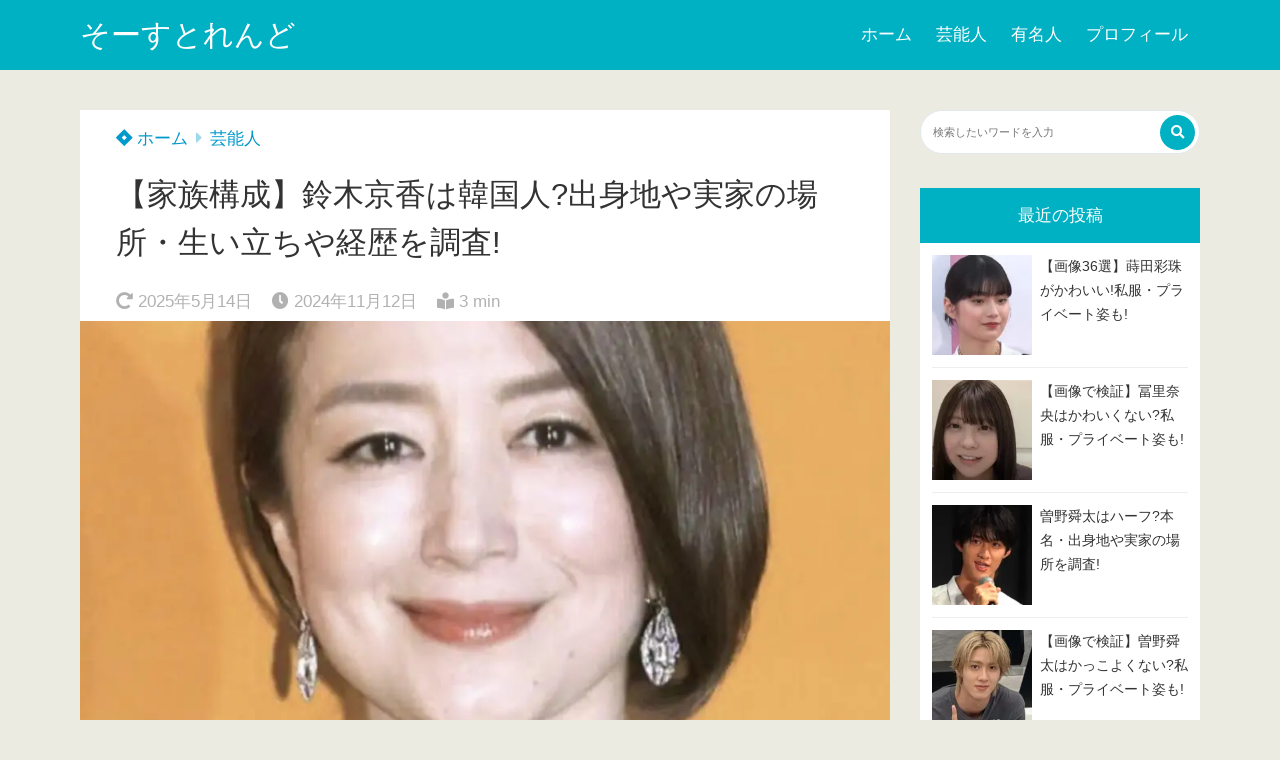

--- FILE ---
content_type: text/html; charset=UTF-8
request_url: https://rukulife.com/suzuki-kyoka-korean/
body_size: 22698
content:
<!doctype html>
<html lang="ja">
	<head>
		<meta charset="UTF-8">
		<meta http-equiv="X-UA-Compatible" content="IE=edge">
		<meta name="HandheldFriendly" content="True">
		<meta name="MobileOptimized" content="320">
		<meta name="viewport" content="width=device-width, initial-scale=1 ,viewport-fit=cover"/>
		<link rel="pingback" href="https://rukulife.com/xmlrpc.php">
						<title>【家族構成】鈴木京香は韓国人?出身地や実家の場所・生い立ちや経歴を調査! &#8211; そーすとれんど</title>
<meta name='robots' content='max-image-preview:large' />
<link rel='dns-prefetch' href='//use.fontawesome.com' />
<link rel="alternate" type="application/rss+xml" title="そーすとれんど &raquo; フィード" href="https://rukulife.com/feed/" />
<link rel="alternate" type="application/rss+xml" title="そーすとれんど &raquo; コメントフィード" href="https://rukulife.com/comments/feed/" />
<link rel="alternate" title="oEmbed (JSON)" type="application/json+oembed" href="https://rukulife.com/wp-json/oembed/1.0/embed?url=https%3A%2F%2Frukulife.com%2Fsuzuki-kyoka-korean%2F" />
<link rel="alternate" title="oEmbed (XML)" type="text/xml+oembed" href="https://rukulife.com/wp-json/oembed/1.0/embed?url=https%3A%2F%2Frukulife.com%2Fsuzuki-kyoka-korean%2F&#038;format=xml" />
<style id='wp-img-auto-sizes-contain-inline-css' type='text/css'>
img:is([sizes=auto i],[sizes^="auto," i]){contain-intrinsic-size:3000px 1500px}
/*# sourceURL=wp-img-auto-sizes-contain-inline-css */
</style>
<style id='wp-block-library-inline-css' type='text/css'>
:root{--wp-block-synced-color:#7a00df;--wp-block-synced-color--rgb:122,0,223;--wp-bound-block-color:var(--wp-block-synced-color);--wp-editor-canvas-background:#ddd;--wp-admin-theme-color:#007cba;--wp-admin-theme-color--rgb:0,124,186;--wp-admin-theme-color-darker-10:#006ba1;--wp-admin-theme-color-darker-10--rgb:0,107,160.5;--wp-admin-theme-color-darker-20:#005a87;--wp-admin-theme-color-darker-20--rgb:0,90,135;--wp-admin-border-width-focus:2px}@media (min-resolution:192dpi){:root{--wp-admin-border-width-focus:1.5px}}.wp-element-button{cursor:pointer}:root .has-very-light-gray-background-color{background-color:#eee}:root .has-very-dark-gray-background-color{background-color:#313131}:root .has-very-light-gray-color{color:#eee}:root .has-very-dark-gray-color{color:#313131}:root .has-vivid-green-cyan-to-vivid-cyan-blue-gradient-background{background:linear-gradient(135deg,#00d084,#0693e3)}:root .has-purple-crush-gradient-background{background:linear-gradient(135deg,#34e2e4,#4721fb 50%,#ab1dfe)}:root .has-hazy-dawn-gradient-background{background:linear-gradient(135deg,#faaca8,#dad0ec)}:root .has-subdued-olive-gradient-background{background:linear-gradient(135deg,#fafae1,#67a671)}:root .has-atomic-cream-gradient-background{background:linear-gradient(135deg,#fdd79a,#004a59)}:root .has-nightshade-gradient-background{background:linear-gradient(135deg,#330968,#31cdcf)}:root .has-midnight-gradient-background{background:linear-gradient(135deg,#020381,#2874fc)}:root{--wp--preset--font-size--normal:16px;--wp--preset--font-size--huge:42px}.has-regular-font-size{font-size:1em}.has-larger-font-size{font-size:2.625em}.has-normal-font-size{font-size:var(--wp--preset--font-size--normal)}.has-huge-font-size{font-size:var(--wp--preset--font-size--huge)}.has-text-align-center{text-align:center}.has-text-align-left{text-align:left}.has-text-align-right{text-align:right}.has-fit-text{white-space:nowrap!important}#end-resizable-editor-section{display:none}.aligncenter{clear:both}.items-justified-left{justify-content:flex-start}.items-justified-center{justify-content:center}.items-justified-right{justify-content:flex-end}.items-justified-space-between{justify-content:space-between}.screen-reader-text{border:0;clip-path:inset(50%);height:1px;margin:-1px;overflow:hidden;padding:0;position:absolute;width:1px;word-wrap:normal!important}.screen-reader-text:focus{background-color:#ddd;clip-path:none;color:#444;display:block;font-size:1em;height:auto;left:5px;line-height:normal;padding:15px 23px 14px;text-decoration:none;top:5px;width:auto;z-index:100000}html :where(.has-border-color){border-style:solid}html :where([style*=border-top-color]){border-top-style:solid}html :where([style*=border-right-color]){border-right-style:solid}html :where([style*=border-bottom-color]){border-bottom-style:solid}html :where([style*=border-left-color]){border-left-style:solid}html :where([style*=border-width]){border-style:solid}html :where([style*=border-top-width]){border-top-style:solid}html :where([style*=border-right-width]){border-right-style:solid}html :where([style*=border-bottom-width]){border-bottom-style:solid}html :where([style*=border-left-width]){border-left-style:solid}html :where(img[class*=wp-image-]){height:auto;max-width:100%}:where(figure){margin:0 0 1em}html :where(.is-position-sticky){--wp-admin--admin-bar--position-offset:var(--wp-admin--admin-bar--height,0px)}@media screen and (max-width:600px){html :where(.is-position-sticky){--wp-admin--admin-bar--position-offset:0px}}

/*# sourceURL=wp-block-library-inline-css */
</style><style id='wp-block-heading-inline-css' type='text/css'>
h1:where(.wp-block-heading).has-background,h2:where(.wp-block-heading).has-background,h3:where(.wp-block-heading).has-background,h4:where(.wp-block-heading).has-background,h5:where(.wp-block-heading).has-background,h6:where(.wp-block-heading).has-background{padding:1.25em 2.375em}h1.has-text-align-left[style*=writing-mode]:where([style*=vertical-lr]),h1.has-text-align-right[style*=writing-mode]:where([style*=vertical-rl]),h2.has-text-align-left[style*=writing-mode]:where([style*=vertical-lr]),h2.has-text-align-right[style*=writing-mode]:where([style*=vertical-rl]),h3.has-text-align-left[style*=writing-mode]:where([style*=vertical-lr]),h3.has-text-align-right[style*=writing-mode]:where([style*=vertical-rl]),h4.has-text-align-left[style*=writing-mode]:where([style*=vertical-lr]),h4.has-text-align-right[style*=writing-mode]:where([style*=vertical-rl]),h5.has-text-align-left[style*=writing-mode]:where([style*=vertical-lr]),h5.has-text-align-right[style*=writing-mode]:where([style*=vertical-rl]),h6.has-text-align-left[style*=writing-mode]:where([style*=vertical-lr]),h6.has-text-align-right[style*=writing-mode]:where([style*=vertical-rl]){rotate:180deg}
/*# sourceURL=https://rukulife.com/wp-includes/blocks/heading/style.min.css */
</style>
<style id='wp-block-image-inline-css' type='text/css'>
.wp-block-image>a,.wp-block-image>figure>a{display:inline-block}.wp-block-image img{box-sizing:border-box;height:auto;max-width:100%;vertical-align:bottom}@media not (prefers-reduced-motion){.wp-block-image img.hide{visibility:hidden}.wp-block-image img.show{animation:show-content-image .4s}}.wp-block-image[style*=border-radius] img,.wp-block-image[style*=border-radius]>a{border-radius:inherit}.wp-block-image.has-custom-border img{box-sizing:border-box}.wp-block-image.aligncenter{text-align:center}.wp-block-image.alignfull>a,.wp-block-image.alignwide>a{width:100%}.wp-block-image.alignfull img,.wp-block-image.alignwide img{height:auto;width:100%}.wp-block-image .aligncenter,.wp-block-image .alignleft,.wp-block-image .alignright,.wp-block-image.aligncenter,.wp-block-image.alignleft,.wp-block-image.alignright{display:table}.wp-block-image .aligncenter>figcaption,.wp-block-image .alignleft>figcaption,.wp-block-image .alignright>figcaption,.wp-block-image.aligncenter>figcaption,.wp-block-image.alignleft>figcaption,.wp-block-image.alignright>figcaption{caption-side:bottom;display:table-caption}.wp-block-image .alignleft{float:left;margin:.5em 1em .5em 0}.wp-block-image .alignright{float:right;margin:.5em 0 .5em 1em}.wp-block-image .aligncenter{margin-left:auto;margin-right:auto}.wp-block-image :where(figcaption){margin-bottom:1em;margin-top:.5em}.wp-block-image.is-style-circle-mask img{border-radius:9999px}@supports ((-webkit-mask-image:none) or (mask-image:none)) or (-webkit-mask-image:none){.wp-block-image.is-style-circle-mask img{border-radius:0;-webkit-mask-image:url('data:image/svg+xml;utf8,<svg viewBox="0 0 100 100" xmlns="http://www.w3.org/2000/svg"><circle cx="50" cy="50" r="50"/></svg>');mask-image:url('data:image/svg+xml;utf8,<svg viewBox="0 0 100 100" xmlns="http://www.w3.org/2000/svg"><circle cx="50" cy="50" r="50"/></svg>');mask-mode:alpha;-webkit-mask-position:center;mask-position:center;-webkit-mask-repeat:no-repeat;mask-repeat:no-repeat;-webkit-mask-size:contain;mask-size:contain}}:root :where(.wp-block-image.is-style-rounded img,.wp-block-image .is-style-rounded img){border-radius:9999px}.wp-block-image figure{margin:0}.wp-lightbox-container{display:flex;flex-direction:column;position:relative}.wp-lightbox-container img{cursor:zoom-in}.wp-lightbox-container img:hover+button{opacity:1}.wp-lightbox-container button{align-items:center;backdrop-filter:blur(16px) saturate(180%);background-color:#5a5a5a40;border:none;border-radius:4px;cursor:zoom-in;display:flex;height:20px;justify-content:center;opacity:0;padding:0;position:absolute;right:16px;text-align:center;top:16px;width:20px;z-index:100}@media not (prefers-reduced-motion){.wp-lightbox-container button{transition:opacity .2s ease}}.wp-lightbox-container button:focus-visible{outline:3px auto #5a5a5a40;outline:3px auto -webkit-focus-ring-color;outline-offset:3px}.wp-lightbox-container button:hover{cursor:pointer;opacity:1}.wp-lightbox-container button:focus{opacity:1}.wp-lightbox-container button:focus,.wp-lightbox-container button:hover,.wp-lightbox-container button:not(:hover):not(:active):not(.has-background){background-color:#5a5a5a40;border:none}.wp-lightbox-overlay{box-sizing:border-box;cursor:zoom-out;height:100vh;left:0;overflow:hidden;position:fixed;top:0;visibility:hidden;width:100%;z-index:100000}.wp-lightbox-overlay .close-button{align-items:center;cursor:pointer;display:flex;justify-content:center;min-height:40px;min-width:40px;padding:0;position:absolute;right:calc(env(safe-area-inset-right) + 16px);top:calc(env(safe-area-inset-top) + 16px);z-index:5000000}.wp-lightbox-overlay .close-button:focus,.wp-lightbox-overlay .close-button:hover,.wp-lightbox-overlay .close-button:not(:hover):not(:active):not(.has-background){background:none;border:none}.wp-lightbox-overlay .lightbox-image-container{height:var(--wp--lightbox-container-height);left:50%;overflow:hidden;position:absolute;top:50%;transform:translate(-50%,-50%);transform-origin:top left;width:var(--wp--lightbox-container-width);z-index:9999999999}.wp-lightbox-overlay .wp-block-image{align-items:center;box-sizing:border-box;display:flex;height:100%;justify-content:center;margin:0;position:relative;transform-origin:0 0;width:100%;z-index:3000000}.wp-lightbox-overlay .wp-block-image img{height:var(--wp--lightbox-image-height);min-height:var(--wp--lightbox-image-height);min-width:var(--wp--lightbox-image-width);width:var(--wp--lightbox-image-width)}.wp-lightbox-overlay .wp-block-image figcaption{display:none}.wp-lightbox-overlay button{background:none;border:none}.wp-lightbox-overlay .scrim{background-color:#fff;height:100%;opacity:.9;position:absolute;width:100%;z-index:2000000}.wp-lightbox-overlay.active{visibility:visible}@media not (prefers-reduced-motion){.wp-lightbox-overlay.active{animation:turn-on-visibility .25s both}.wp-lightbox-overlay.active img{animation:turn-on-visibility .35s both}.wp-lightbox-overlay.show-closing-animation:not(.active){animation:turn-off-visibility .35s both}.wp-lightbox-overlay.show-closing-animation:not(.active) img{animation:turn-off-visibility .25s both}.wp-lightbox-overlay.zoom.active{animation:none;opacity:1;visibility:visible}.wp-lightbox-overlay.zoom.active .lightbox-image-container{animation:lightbox-zoom-in .4s}.wp-lightbox-overlay.zoom.active .lightbox-image-container img{animation:none}.wp-lightbox-overlay.zoom.active .scrim{animation:turn-on-visibility .4s forwards}.wp-lightbox-overlay.zoom.show-closing-animation:not(.active){animation:none}.wp-lightbox-overlay.zoom.show-closing-animation:not(.active) .lightbox-image-container{animation:lightbox-zoom-out .4s}.wp-lightbox-overlay.zoom.show-closing-animation:not(.active) .lightbox-image-container img{animation:none}.wp-lightbox-overlay.zoom.show-closing-animation:not(.active) .scrim{animation:turn-off-visibility .4s forwards}}@keyframes show-content-image{0%{visibility:hidden}99%{visibility:hidden}to{visibility:visible}}@keyframes turn-on-visibility{0%{opacity:0}to{opacity:1}}@keyframes turn-off-visibility{0%{opacity:1;visibility:visible}99%{opacity:0;visibility:visible}to{opacity:0;visibility:hidden}}@keyframes lightbox-zoom-in{0%{transform:translate(calc((-100vw + var(--wp--lightbox-scrollbar-width))/2 + var(--wp--lightbox-initial-left-position)),calc(-50vh + var(--wp--lightbox-initial-top-position))) scale(var(--wp--lightbox-scale))}to{transform:translate(-50%,-50%) scale(1)}}@keyframes lightbox-zoom-out{0%{transform:translate(-50%,-50%) scale(1);visibility:visible}99%{visibility:visible}to{transform:translate(calc((-100vw + var(--wp--lightbox-scrollbar-width))/2 + var(--wp--lightbox-initial-left-position)),calc(-50vh + var(--wp--lightbox-initial-top-position))) scale(var(--wp--lightbox-scale));visibility:hidden}}
/*# sourceURL=https://rukulife.com/wp-includes/blocks/image/style.min.css */
</style>
<style id='wp-block-paragraph-inline-css' type='text/css'>
.is-small-text{font-size:.875em}.is-regular-text{font-size:1em}.is-large-text{font-size:2.25em}.is-larger-text{font-size:3em}.has-drop-cap:not(:focus):first-letter{float:left;font-size:8.4em;font-style:normal;font-weight:100;line-height:.68;margin:.05em .1em 0 0;text-transform:uppercase}body.rtl .has-drop-cap:not(:focus):first-letter{float:none;margin-left:.1em}p.has-drop-cap.has-background{overflow:hidden}:root :where(p.has-background){padding:1.25em 2.375em}:where(p.has-text-color:not(.has-link-color)) a{color:inherit}p.has-text-align-left[style*="writing-mode:vertical-lr"],p.has-text-align-right[style*="writing-mode:vertical-rl"]{rotate:180deg}
/*# sourceURL=https://rukulife.com/wp-includes/blocks/paragraph/style.min.css */
</style>
<style id='wp-block-quote-inline-css' type='text/css'>
.wp-block-quote{box-sizing:border-box;overflow-wrap:break-word}.wp-block-quote.is-large:where(:not(.is-style-plain)),.wp-block-quote.is-style-large:where(:not(.is-style-plain)){margin-bottom:1em;padding:0 1em}.wp-block-quote.is-large:where(:not(.is-style-plain)) p,.wp-block-quote.is-style-large:where(:not(.is-style-plain)) p{font-size:1.5em;font-style:italic;line-height:1.6}.wp-block-quote.is-large:where(:not(.is-style-plain)) cite,.wp-block-quote.is-large:where(:not(.is-style-plain)) footer,.wp-block-quote.is-style-large:where(:not(.is-style-plain)) cite,.wp-block-quote.is-style-large:where(:not(.is-style-plain)) footer{font-size:1.125em;text-align:right}.wp-block-quote>cite{display:block}
/*# sourceURL=https://rukulife.com/wp-includes/blocks/quote/style.min.css */
</style>
<style id='global-styles-inline-css' type='text/css'>
:root{--wp--preset--aspect-ratio--square: 1;--wp--preset--aspect-ratio--4-3: 4/3;--wp--preset--aspect-ratio--3-4: 3/4;--wp--preset--aspect-ratio--3-2: 3/2;--wp--preset--aspect-ratio--2-3: 2/3;--wp--preset--aspect-ratio--16-9: 16/9;--wp--preset--aspect-ratio--9-16: 9/16;--wp--preset--color--black: #000000;--wp--preset--color--cyan-bluish-gray: #abb8c3;--wp--preset--color--white: #ffffff;--wp--preset--color--pale-pink: #f78da7;--wp--preset--color--vivid-red: #cf2e2e;--wp--preset--color--luminous-vivid-orange: #ff6900;--wp--preset--color--luminous-vivid-amber: #fcb900;--wp--preset--color--light-green-cyan: #7bdcb5;--wp--preset--color--vivid-green-cyan: #00d084;--wp--preset--color--pale-cyan-blue: #8ed1fc;--wp--preset--color--vivid-cyan-blue: #0693e3;--wp--preset--color--vivid-purple: #9b51e0;--wp--preset--color--tsnc-black: #000000;--wp--preset--color--tsnc-white: #ffffff;--wp--preset--color--tsnc-red: #f44f4f;--wp--preset--color--tsnc-body-background-color: #ecebe1;--wp--preset--color--tsnc-main-color: #00b1c3;--wp--preset--color--tsnc-accent-color: #cc295f;--wp--preset--color--tsnc-text-color: #333333;--wp--preset--color--tsnc-link-color: #0099cc;--wp--preset--gradient--vivid-cyan-blue-to-vivid-purple: linear-gradient(135deg,rgb(6,147,227) 0%,rgb(155,81,224) 100%);--wp--preset--gradient--light-green-cyan-to-vivid-green-cyan: linear-gradient(135deg,rgb(122,220,180) 0%,rgb(0,208,130) 100%);--wp--preset--gradient--luminous-vivid-amber-to-luminous-vivid-orange: linear-gradient(135deg,rgb(252,185,0) 0%,rgb(255,105,0) 100%);--wp--preset--gradient--luminous-vivid-orange-to-vivid-red: linear-gradient(135deg,rgb(255,105,0) 0%,rgb(207,46,46) 100%);--wp--preset--gradient--very-light-gray-to-cyan-bluish-gray: linear-gradient(135deg,rgb(238,238,238) 0%,rgb(169,184,195) 100%);--wp--preset--gradient--cool-to-warm-spectrum: linear-gradient(135deg,rgb(74,234,220) 0%,rgb(151,120,209) 20%,rgb(207,42,186) 40%,rgb(238,44,130) 60%,rgb(251,105,98) 80%,rgb(254,248,76) 100%);--wp--preset--gradient--blush-light-purple: linear-gradient(135deg,rgb(255,206,236) 0%,rgb(152,150,240) 100%);--wp--preset--gradient--blush-bordeaux: linear-gradient(135deg,rgb(254,205,165) 0%,rgb(254,45,45) 50%,rgb(107,0,62) 100%);--wp--preset--gradient--luminous-dusk: linear-gradient(135deg,rgb(255,203,112) 0%,rgb(199,81,192) 50%,rgb(65,88,208) 100%);--wp--preset--gradient--pale-ocean: linear-gradient(135deg,rgb(255,245,203) 0%,rgb(182,227,212) 50%,rgb(51,167,181) 100%);--wp--preset--gradient--electric-grass: linear-gradient(135deg,rgb(202,248,128) 0%,rgb(113,206,126) 100%);--wp--preset--gradient--midnight: linear-gradient(135deg,rgb(2,3,129) 0%,rgb(40,116,252) 100%);--wp--preset--font-size--small: 13px;--wp--preset--font-size--medium: 20px;--wp--preset--font-size--large: 36px;--wp--preset--font-size--x-large: 42px;--wp--preset--spacing--20: 0.44rem;--wp--preset--spacing--30: 0.67rem;--wp--preset--spacing--40: 1rem;--wp--preset--spacing--50: 1.5rem;--wp--preset--spacing--60: 2.25rem;--wp--preset--spacing--70: 3.38rem;--wp--preset--spacing--80: 5.06rem;--wp--preset--shadow--natural: 6px 6px 9px rgba(0, 0, 0, 0.2);--wp--preset--shadow--deep: 12px 12px 50px rgba(0, 0, 0, 0.4);--wp--preset--shadow--sharp: 6px 6px 0px rgba(0, 0, 0, 0.2);--wp--preset--shadow--outlined: 6px 6px 0px -3px rgb(255, 255, 255), 6px 6px rgb(0, 0, 0);--wp--preset--shadow--crisp: 6px 6px 0px rgb(0, 0, 0);}:where(.is-layout-flex){gap: 0.5em;}:where(.is-layout-grid){gap: 0.5em;}body .is-layout-flex{display: flex;}.is-layout-flex{flex-wrap: wrap;align-items: center;}.is-layout-flex > :is(*, div){margin: 0;}body .is-layout-grid{display: grid;}.is-layout-grid > :is(*, div){margin: 0;}:where(.wp-block-columns.is-layout-flex){gap: 2em;}:where(.wp-block-columns.is-layout-grid){gap: 2em;}:where(.wp-block-post-template.is-layout-flex){gap: 1.25em;}:where(.wp-block-post-template.is-layout-grid){gap: 1.25em;}.has-black-color{color: var(--wp--preset--color--black) !important;}.has-cyan-bluish-gray-color{color: var(--wp--preset--color--cyan-bluish-gray) !important;}.has-white-color{color: var(--wp--preset--color--white) !important;}.has-pale-pink-color{color: var(--wp--preset--color--pale-pink) !important;}.has-vivid-red-color{color: var(--wp--preset--color--vivid-red) !important;}.has-luminous-vivid-orange-color{color: var(--wp--preset--color--luminous-vivid-orange) !important;}.has-luminous-vivid-amber-color{color: var(--wp--preset--color--luminous-vivid-amber) !important;}.has-light-green-cyan-color{color: var(--wp--preset--color--light-green-cyan) !important;}.has-vivid-green-cyan-color{color: var(--wp--preset--color--vivid-green-cyan) !important;}.has-pale-cyan-blue-color{color: var(--wp--preset--color--pale-cyan-blue) !important;}.has-vivid-cyan-blue-color{color: var(--wp--preset--color--vivid-cyan-blue) !important;}.has-vivid-purple-color{color: var(--wp--preset--color--vivid-purple) !important;}.has-black-background-color{background-color: var(--wp--preset--color--black) !important;}.has-cyan-bluish-gray-background-color{background-color: var(--wp--preset--color--cyan-bluish-gray) !important;}.has-white-background-color{background-color: var(--wp--preset--color--white) !important;}.has-pale-pink-background-color{background-color: var(--wp--preset--color--pale-pink) !important;}.has-vivid-red-background-color{background-color: var(--wp--preset--color--vivid-red) !important;}.has-luminous-vivid-orange-background-color{background-color: var(--wp--preset--color--luminous-vivid-orange) !important;}.has-luminous-vivid-amber-background-color{background-color: var(--wp--preset--color--luminous-vivid-amber) !important;}.has-light-green-cyan-background-color{background-color: var(--wp--preset--color--light-green-cyan) !important;}.has-vivid-green-cyan-background-color{background-color: var(--wp--preset--color--vivid-green-cyan) !important;}.has-pale-cyan-blue-background-color{background-color: var(--wp--preset--color--pale-cyan-blue) !important;}.has-vivid-cyan-blue-background-color{background-color: var(--wp--preset--color--vivid-cyan-blue) !important;}.has-vivid-purple-background-color{background-color: var(--wp--preset--color--vivid-purple) !important;}.has-black-border-color{border-color: var(--wp--preset--color--black) !important;}.has-cyan-bluish-gray-border-color{border-color: var(--wp--preset--color--cyan-bluish-gray) !important;}.has-white-border-color{border-color: var(--wp--preset--color--white) !important;}.has-pale-pink-border-color{border-color: var(--wp--preset--color--pale-pink) !important;}.has-vivid-red-border-color{border-color: var(--wp--preset--color--vivid-red) !important;}.has-luminous-vivid-orange-border-color{border-color: var(--wp--preset--color--luminous-vivid-orange) !important;}.has-luminous-vivid-amber-border-color{border-color: var(--wp--preset--color--luminous-vivid-amber) !important;}.has-light-green-cyan-border-color{border-color: var(--wp--preset--color--light-green-cyan) !important;}.has-vivid-green-cyan-border-color{border-color: var(--wp--preset--color--vivid-green-cyan) !important;}.has-pale-cyan-blue-border-color{border-color: var(--wp--preset--color--pale-cyan-blue) !important;}.has-vivid-cyan-blue-border-color{border-color: var(--wp--preset--color--vivid-cyan-blue) !important;}.has-vivid-purple-border-color{border-color: var(--wp--preset--color--vivid-purple) !important;}.has-vivid-cyan-blue-to-vivid-purple-gradient-background{background: var(--wp--preset--gradient--vivid-cyan-blue-to-vivid-purple) !important;}.has-light-green-cyan-to-vivid-green-cyan-gradient-background{background: var(--wp--preset--gradient--light-green-cyan-to-vivid-green-cyan) !important;}.has-luminous-vivid-amber-to-luminous-vivid-orange-gradient-background{background: var(--wp--preset--gradient--luminous-vivid-amber-to-luminous-vivid-orange) !important;}.has-luminous-vivid-orange-to-vivid-red-gradient-background{background: var(--wp--preset--gradient--luminous-vivid-orange-to-vivid-red) !important;}.has-very-light-gray-to-cyan-bluish-gray-gradient-background{background: var(--wp--preset--gradient--very-light-gray-to-cyan-bluish-gray) !important;}.has-cool-to-warm-spectrum-gradient-background{background: var(--wp--preset--gradient--cool-to-warm-spectrum) !important;}.has-blush-light-purple-gradient-background{background: var(--wp--preset--gradient--blush-light-purple) !important;}.has-blush-bordeaux-gradient-background{background: var(--wp--preset--gradient--blush-bordeaux) !important;}.has-luminous-dusk-gradient-background{background: var(--wp--preset--gradient--luminous-dusk) !important;}.has-pale-ocean-gradient-background{background: var(--wp--preset--gradient--pale-ocean) !important;}.has-electric-grass-gradient-background{background: var(--wp--preset--gradient--electric-grass) !important;}.has-midnight-gradient-background{background: var(--wp--preset--gradient--midnight) !important;}.has-small-font-size{font-size: var(--wp--preset--font-size--small) !important;}.has-medium-font-size{font-size: var(--wp--preset--font-size--medium) !important;}.has-large-font-size{font-size: var(--wp--preset--font-size--large) !important;}.has-x-large-font-size{font-size: var(--wp--preset--font-size--x-large) !important;}
/*# sourceURL=global-styles-inline-css */
</style>

<style id='classic-theme-styles-inline-css' type='text/css'>
/*! This file is auto-generated */
.wp-block-button__link{color:#fff;background-color:#32373c;border-radius:9999px;box-shadow:none;text-decoration:none;padding:calc(.667em + 2px) calc(1.333em + 2px);font-size:1.125em}.wp-block-file__button{background:#32373c;color:#fff;text-decoration:none}
/*# sourceURL=/wp-includes/css/classic-themes.min.css */
</style>
<link rel='stylesheet' id='contact-form-7-css' href='https://rukulife.com/wp-content/plugins/contact-form-7/includes/css/styles.css?fver=20251208032545' type='text/css' media='all' />
<link rel='stylesheet' id='tsnc_main-style-css' href='https://rukulife.com/wp-content/themes/thesonic/js/dist/style/style.css?fver=20241119025012' type='text/css' media='all' />
<link rel='stylesheet' id='tsnc_child-style-css' href='https://rukulife.com/wp-content/themes/the-sonic-child/style.css?fver=20231108041714' type='text/css' media='all' />
<link rel='stylesheet' id='tsnc_scroll_hint_style-css' href='https://rukulife.com/wp-content/themes/thesonic/library/scroll-hint/css/scroll-hint.css?fver=20241119025012' type='text/css' media='all' />
<link rel='stylesheet' id='tsnc_fontawesome-all-style-css' href='https://use.fontawesome.com/releases/v5.15.4/css/all.css?ver=6.9' type='text/css' media='all' />
<style id='quads-styles-inline-css' type='text/css'>

    .quads-location ins.adsbygoogle {
        background: transparent !important;
    }.quads-location .quads_rotator_img{ opacity:1 !important;}
    .quads.quads_ad_container { display: grid; grid-template-columns: auto; grid-gap: 10px; padding: 10px; }
    .grid_image{animation: fadeIn 0.5s;-webkit-animation: fadeIn 0.5s;-moz-animation: fadeIn 0.5s;
        -o-animation: fadeIn 0.5s;-ms-animation: fadeIn 0.5s;}
    .quads-ad-label { font-size: 12px; text-align: center; color: #333;}
    .quads_click_impression { display: none;} .quads-location, .quads-ads-space{max-width:100%;} @media only screen and (max-width: 480px) { .quads-ads-space, .penci-builder-element .quads-ads-space{max-width:340px;}}
/*# sourceURL=quads-styles-inline-css */
</style>
<script type="text/javascript" src="https://rukulife.com/wp-includes/js/jquery/jquery.min.js?fver=20231207014404" id="jquery-core-js"></script>
<script type="text/javascript" src="https://rukulife.com/wp-includes/js/jquery/jquery-migrate.min.js?fver=20231207014404" id="jquery-migrate-js"></script>
<script type="text/javascript" id="quads-scripts-js-extra">
/* <![CDATA[ */
var quads = {"version":"2.0.98.1","allowed_click":"3","quads_click_limit":"3","quads_ban_duration":"7"};
//# sourceURL=quads-scripts-js-extra
/* ]]> */
</script>
<script type="text/javascript" src="https://rukulife.com/wp-content/plugins/quick-adsense-reloaded/assets/js/fraud_protection.min.js?fver=20260111021347" id="quads-scripts-js"></script>
<script type="text/javascript" id="tsnc_front_js-js-extra">
/* <![CDATA[ */
var tsnc_pv_ajax = {"endpoint":"https://rukulife.com/wp-admin/admin-ajax.php","action":"tsnc_pv_count","nonce":"b084228291"};
var tsnc_info = {"site_url":"https://rukulife.com","realtime_search_endpoint":"https://rukulife.com/wp-json/tsnc/v2","is_realtime_search":""};
//# sourceURL=tsnc_front_js-js-extra
/* ]]> */
</script>
<script src="https://rukulife.com/wp-content/themes/thesonic/js/dist/front.min.js?fver=20241119025012" defer></script><script src="https://rukulife.com/wp-content/themes/thesonic/js/lib/lazysizes.min.js?fver=20241119025012" defer></script><link rel="https://api.w.org/" href="https://rukulife.com/wp-json/" /><link rel="alternate" title="JSON" type="application/json" href="https://rukulife.com/wp-json/wp/v2/posts/12130" /><link rel="EditURI" type="application/rsd+xml" title="RSD" href="https://rukulife.com/xmlrpc.php?rsd" />
<link rel="canonical" href="https://rukulife.com/suzuki-kyoka-korean/" />
<link rel='shortlink' href='https://rukulife.com/?p=12130' />
<style>body[class*="copia-microcopy"] .wpap-tpl-with-detail .wpap-image img {min-height: 140px;object-fit: contain;}body[class*="copia-microcopy"] p.wpap-link {    margin-top: 0;}body[class*="copia-microcopy"] .wpap-link a {    position: relative;    margin-top: 8px;    text-align: center;}body[class*="copia-microcopy"] .wpap-tpl-with-detail .wpap-link {    display: block;}body[class*="copia-microcopy"] .wpap-tpl-with-detail .wpap-link a {    width: 34.5%;}body[class*="copia-microcopy"] .wpap-tpl-with-image-text-h .wpap-link a {    width: 35%;}body[class*="copia-microcopy"] .wpap-tpl-with-image-text-v .wpap-link a {    width: 30%;}.copia-microcopy-amazon .wpap-link-amazon:before {    color: #f89400;}.copia-microcopy-rakuten a.wpap-link-rakuten:before {    color: #be0000;}.copia-microcopy-yahoo a.wpap-link-yahoo:before {    color: #d14615;}body[class*="copia-microcopy"] .wpap-link a:before {    position: absolute;    top: -17px;    left: 0;    width: 100%;    height: 17px;    font-weight: 600;    font-size: 11px;}.copia-microcopy-amazon .wpap-link a.wpap-link-amazon,.copia-microcopy-rakuten .wpap-link a.wpap-link-rakuten,.copia-microcopy-yahoo .wpap-link a.wpap-link-yahoo {    margin-top: 22px;}@media screen and (max-width: 767px){    body[class*="copia-microcopy"] .wpap-tpl p.wpap-link {        flex-direction: column;    }    body[class*="copia-microcopy"] .wpap-tpl p.wpap-link a {        width: 100%;        box-sizing: border-box;    }    body[class*="copia-microcopy"] .wpap-tpl-with-image-text-h .wpap-link a {        margin-bottom: 0;    }}</style><script src="//pagead2.googlesyndication.com/pagead/js/adsbygoogle.js"></script><script>document.cookie = 'quads_browser_width='+screen.width;</script><meta name="description" content="スポンサーリンク ドラマや映画、舞台などで大活躍されている女優の鈴木京香さん。 そんな鈴木京香さんが、実は韓国人ではないかとの噂が一部であるようです。 そこで今回は、鈴木京香さんの噂について出身地や実家の場所・生い立ちや [&hellip;]" />		<meta property="og:url" content="https://rukulife.com/suzuki-kyoka-korean/" />
		<meta property="og:title" content="【家族構成】鈴木京香は韓国人?出身地や実家の場所・生い立ちや経歴を調査!" />
		<meta property="og:description" content="スポンサーリンク ドラマや映画、舞台などで大活躍されている女優の鈴木京香さん。 そんな鈴木京香さんが、実は韓国人ではないかとの噂が一部であるようです。 そこで今回は、鈴木京香さんの噂について出身地や実家の場所・生い立ちや [&hellip;]" />
		<meta property="og:image" content="https://rukulife.com/wp-content/uploads/2023/05/a1-21.jpg" />
		<meta property="og:type" content="article" />
		<meta name="note:card" content="https://rukulife.com/wp-content/uploads/2023/05/a1-21.jpg">
		<meta name="twitter:card" content="summary_large_image" />
		<meta name="twitter:site" content="https://rukulife.com/suzuki-kyoka-korean/" />
		<meta name="twitter:player" content="" />
		<meta property="fb:app_id" content="" />
		<meta name="thumbnail" content="https://rukulife.com/wp-content/uploads/2023/05/a1-21-150x150.jpg" /><script type="application/ld+json">[{"@context":"https:\/\/schema.org","@type":"BreadcrumbList","itemListElement":[{"@type":"ListItem","name":"\u305d\u30fc\u3059\u3068\u308c\u3093\u3069","item":"https:\/\/rukulife.com","position":1},{"@type":"ListItem","name":"\u82b8\u80fd\u4eba","item":"https:\/\/rukulife.com\/category\/%e8%8a%b8%e8%83%bd%e4%ba%ba\/","position":2},{"@type":"ListItem","name":"\u3010\u5bb6\u65cf\u69cb\u6210\u3011\u9234\u6728\u4eac\u9999\u306f\u97d3\u56fd\u4eba?\u51fa\u8eab\u5730\u3084\u5b9f\u5bb6\u306e\u5834\u6240\u30fb\u751f\u3044\u7acb\u3061\u3084\u7d4c\u6b74\u3092\u8abf\u67fb!","item":"https:\/\/rukulife.com\/suzuki-kyoka-korean\/","position":3}]},{"@context":"https:\/\/schema.org","@type":"Article","mainEntityOfPage":{"@type":"WebPage","@id":"https:\/\/rukulife.com\/suzuki-kyoka-korean\/"},"headline":"\u3010\u5bb6\u65cf\u69cb\u6210\u3011\u9234\u6728\u4eac\u9999\u306f\u97d3\u56fd\u4eba?\u51fa\u8eab\u5730\u3084\u5b9f\u5bb6\u306e\u5834\u6240\u30fb\u751f\u3044\u7acb\u3061\u3084\u7d4c\u6b74\u3092\u8abf\u67fb!","image":["https:\/\/rukulife.com\/wp-content\/uploads\/2023\/05\/a1-21.jpg"],"datePublished":"2024-11-12T10:07:11+09:00","dateModified":"2025-05-14T14:59:24+09:00","author":{"@type":"Person","name":"fujita","url":"https:\/\/rukulife.com"},"publisher":{"@type":"Organization","name":"\u305d\u30fc\u3059\u3068\u308c\u3093\u3069","logo":{"@type":"ImageObject","url":""}},"description":"\u30b9\u30dd\u30f3\u30b5\u30fc\u30ea\u30f3\u30af \u30c9\u30e9\u30de\u3084\u6620\u753b\u3001\u821e\u53f0\u306a\u3069\u3067\u5927\u6d3b\u8e8d\u3055\u308c\u3066\u3044\u308b\u5973\u512a\u306e\u9234\u6728\u4eac\u9999\u3055\u3093\u3002 \u305d\u3093\u306a\u9234\u6728\u4eac\u9999\u3055\u3093\u304c\u3001\u5b9f\u306f\u97d3\u56fd\u4eba\u3067\u306f\u306a\u3044\u304b\u3068\u306e\u5642\u304c\u4e00\u90e8\u3067\u3042\u308b\u3088\u3046\u3067\u3059\u3002 \u305d\u3053\u3067\u4eca\u56de\u306f\u3001\u9234\u6728\u4eac\u9999\u3055\u3093\u306e\u5642\u306b\u3064\u3044\u3066\u51fa\u8eab\u5730\u3084\u5b9f\u5bb6\u306e\u5834\u6240\u30fb\u751f\u3044\u7acb\u3061\u3084 [&hellip;]"}]</script><style>body {background-image: none;background-color: #ecebe1;color: #333333;}a { color: #0099cc;}.is-style-link-mark5:after{color: #0099cc;}.main-c, .list-main-c li:before {color: #00b1c3;}#header {background-color: #00b1c3;}.hotword label {color: #00b1c3;}.hotword label:after {background: #00b1c3;}.main-h2 { border-color: #00b1c3;color: #00b1c3;}.kiji-cat{ background: #00b1c3;}.mein-btn-link { background: #00b1c3;}.widget-title-in { background: #00b1c3;}.rank-num { background: #00b1c3;}.pf-name { color: #00b1c3;}.pf-share>p { color: #00b1c3;}.share-btn { color: #00b1c3;}.widget-ul li .kiji-num { background: #00b1c3;}.widget-tag a { background: #00b1c3;}.footer-title{border-bottom-color: #00b1c3;border-bottom-color: #00b1c3;}.footer-column ul { color: #00b1c3;}.footer-in-under{background: #00b1c3;}.entry-cta { background: #00b1c3;}.prevnext-title { background: #00b1c3;}body.sns-box-style5 a.snsbtn {background-color: #00b1c3;}.nav-style-def .sub-menu{ border-color: #00b1c3;}.nav-style-def .sub-menu a:before{ color: #00b1c3;}.pf-custom-btn {background: #00b1c3;}.writer-mark1 .writer-in:before{background: #00b1c3;}.writer-mark2 .writer-in {border-top: 1px solid #00b1c3;border-bottom: 1px solid #00b1c3;}.writer-mark2 .writer-in:before {background: #00b1c3;}.heading-h2-mark2 h2,.heading-h3-mark2 h3,.heading-h4-mark2 h4 {border-color: #00b1c3;}.heading-h2-mark3 h2,.heading-h3-mark3 h3,.heading-h4-mark3 h4{border-color :#00b1c3;}.heading-h2-mark4 h2,.heading-h3-mark4 h3,.heading-h4-mark4 h4 { border-color :#00b1c3;}.heading-h2-mark5 h2:before,.heading-h3-mark5 h3:before,.heading-h4-mark5 h4:before {border-color: #00b1c3;}.heading-h2-mark6 h2:before,.heading-h3-mark6 h3:before,.heading-h4-mark6 h4:before {background: #00b1c3;}ul.is-style-list-simple-main li:before {background: #00b1c3;}ol.is-style-list-simple-main li:before {background: #00b1c3;}.is-style-table-simple table, .is-style-table-simple th, .is-style-table-simple td {border-color: #00b1c3;}.is-style-table-pop th {background: #00b1c3;}.is-style-table-pop table, .is-style-table-pop th, .is-style-table-pop td {border-color: #00b1c3;}.is-style-titlebox-mark1 .ob-title {color: #00b1c3;}.is-style-titlebox-mark2 .ob-title:before { background: #00b1c3;}.is-style-titlebox-mark3 .ob-title {background: #00b1c3;border-top-color: #00b1c3;}.is-style-titlebox-mark3 .ob-title:after { border-color: #00b1c3 transparent transparent transparent;}.is-style-titlebox-mark4 {border: 2px solid #00b1c3;}.is-style-titlebox-mark4 .ob-title {background: #00b1c3;}.is-style-titlebox-mark5 {padding: 0;border: 2px solid #00b1c3;position: relative;}.is-style-titlebox-mark5 .ob-title {color: #00b1c3;}.is-style-titlebox-mark6 {border: 2px solid #00b1c3;}.is-style-titlebox-mark6 .ob-title {color: #00b1c3;border-color: #00b1c3;}.is-style-titlebox-mark6 .ob-title:after {border-color: transparent #00b1c3 transparent transparent;}.process-label {background: #00b1c3;}.exlink-label, .inlink-label {background: #00b1c3;}.mkj {border-color: #00b1c3;}.mkj-title {border-bottom-color: #00b1c3;color: #00b1c3;}.entry-content .mkj-content {border-color: #00b1c3;}.mkj-content:after {color: #00b1c3;}.mkj-style1 .mkj-title {background: #00b1c3;}.mkj-style1 li:before {background: #00b1c3;}.mkj-style3 {background: #00b1c3;border-color: #00b1c3;}.main-title-bg-image {border-color: #00b1c3;}.child-category a {background: #00b1c3;}.custom_search_toggle span:before {color: #00b1c3;}.side-title-mark1 .widget-title {background: #00b1c3;}.side-title-mark2 .widget-title {background: #00b1c3;}.process-label {background: #00b1c3;}.widget ul ul li:before {color: #00b1c3;}.widget ul li .kiji-num {background: #00b1c3;}.side-title-mark6 .widget-title:before {background: #00b1c3;}.side-title-mark7 .widget-title:before {background: #00b1c3;}.side-title-mark7 .widget-title:after {background: #00b1c3;}.side-title-mark6 .widget-title {border-bottom : 2px solid #00b1c3;}.heading-h2-mark1 h2,.heading-h3-mark1 h3,.heading-h4-mark1 h4 {background: #00b1c3;}.heading-h2-mark5 h2:before,.heading-h3-mark5 h3:before,.heading-h4-mark5 h4:before {border-color: #00b1c3;}.widget-rank .rank-kiji-img:before {background: #00b1c3;}.side-writer-mark3 .pf-share>p {color: #00b1c3;}.side-search-mark1 .search-submit {background: #00b1c3;}.side-search-mark2 .search-submit {color: #00b1c3;border-color: #00b1c3;}.side-search-mark3 .search-submit {background: #00b1c3;}.side-search-mark2 .custom_search_wrapper .search-submit {background: #00b1c3;}.footer-title {color: #00b1c3;border-color: #00b1c3;}.footer-in-under {background: #00b1c3;}.mobile-footer-menu-item a {color: #00b1c3;}.gotop {background-color: #00b1c3;}.comment-reply-title:before {color: #00b1c3;}.comment-form-comment {border-color: #00b1c3;}.comment-respond .comment-form-comment label {background: #00b1c3;}.form-submit .submit {background: #00b1c3;}.main-title {border-color: #00b1c3;color: #00b1c3;}.main-tab-two {border-color: #00b1c3;color: #00b1c3;}.writer-mark3 .writer-in:before {background: #00b1c3;}.writer-mark4 .writer-in:before {background: #00b1c3;}.side-writer-mark3 .pf-share>p {color: #00b1c3;}.count { border-color: #00b1c3;}.count-top p {background: #00b1c3;}.is-style-titlebox-mark2 .ob-title { color: #00b1c3;}.kiji-list-tab-mark4 .cat-tab-text.active_tab:before {background: #00b1c3;}.label-main { background: #00b1c3;}.ranking-title {background: #00b1c3;}.is-style-titlebox-mark2 .ob-title-before {background-color: #00b1c3;}.pf-share-title{color: #00b1c3;}.mkj-list-nonum > li:before { background: #00b1c3;}.post-page-numbers.current { background-color: #00b1c3;}.is-style-accordion-mark1 .tsnc-accordion-title {background-color: #00b1c3;}.label-circle { background:#00b1c3;}.sub-c {color: #0099cc;}.sub-bgc {background-color: #0099cc;}.sub-bdc {border-color: #0099cc;}.header-info a { background-color: #0099cc;}.top-second .mein-btn-link {background: #0099cc;}.widget-ul li a:hover {color: #0099cc;}.breadcrumb {color: #0099cc;}.entry-prevnext-2 .prev-kiji,.entry-prevnext-2 .next-kiji{height: auto;}nav.pagination span.page-numbers{background: #00b1c3;}.header-info a{color: #fff;}.tagcloud a{background: #00b1c3;}.widget-title:before {background: #00b1c3;}.page-numbers a{color: #00b1c3;}.ranking-heading-icon { background: #00b1c3; }.is-style-titlebox-mark7 {border-color: #00b1c3; }.is-style-titlebox-mark7 .ob-title { background: #00b1c3;}.is-style-titlebox-mark7 .ob-title-after { color: #00b1c3;}.entry-404-eyeimg { background: #00b1c3; }a.main-tab-btn { background: #00b1c3;}.ac-c, .list-ac-c li:before {color: #cc295f;}.ac-bgc, .list-ac-bgc li:before {background-color: #cc295f;}.ac-bdc {border-color: #cc295f;}.kiji-new { background: #cc295f;}.hotiword-textlink-new a:before {background: #cc295f;}.hotiword-textlink-2:before {background: #cc295f;}.hotiword-textlink-hoticon a:before {background: #cc295f;}.kiji-new {background: #cc295f;}ul.is-style-list-simple-ac li:before {background: #cc295f;}ol.is-style-list-simple-ac li:before {background: #cc295f;}.ac-c, .list-ac-c li:before {color: #cc295f;}.ac-bgc, .list-ac-bgc li:before {background-color: #cc295f;}.ac-bdc {border-color: #cc295f;}.hotiword-textlink-1 a:before {background: #cc295f;}.hotiword-textlink-3 a:before {background: #cc295f;}.label-ac { background: #cc295f;}.hotiword-textlink-1:before {background: #cc295f;}            .hotiword-textlink-3:before {background: #cc295f;}div.cat-tab-text.active_tab { background-color: rgba( 0, 177, 195, 0.7);}.main-bgc {background-color: rgba( 0, 177, 195, 0.7);}.is-style-group-mark1 { border-color: rgba( 0, 177, 195, 0.5);}.is-style-group-mark3 { border-color: rgba( 0, 177, 195, 0.5);}.is-style-group-mark4 { border-color: rgba( 0, 177, 195, 0.5);}.is-style-group-mark5 { border-color: rgba( 0, 177, 195, 0.5);}.is-style-group-mark7 {border-color: rgba( 0, 177, 195, 0.5);outline-color: rgba( 0, 177, 195, 0.5);}.is-style-titlebox-mark3 { border-color: rgba( 0, 177, 195, 0.2);}.mkj-active { background-color: rgba( 0, 177, 195, 0.2);}    .mkj-openclose {background: rgba( 0, 177, 195, 0.2);color: #00b1c3;}.heading-h2-mark6 h2,.heading-h3-mark6 h3,.heading-h4-mark6 h4 {border-color: rgba( 0, 177, 195, 0.2);}.is-style-table-simple th {background: rgba( 0, 177, 195, 0.2);color: #00b1c3;}.mkj-style2 { border-color: rgba( 0, 177, 195, 0.2);}.mkj-style2 .mkj-title { border-color: rgba( 0, 177, 195, 0.2);}.custom_search_footer {border-color: rgba( 0, 177, 195, 0.2);}.side-writer-mark2 .widget-pf { background: rgba( 0, 177, 195, 0.2);}.side-writer-mark3 .pf-text + .pf-share {background: rgba( 0, 177, 195, 0.2);}.entry-snsbox {background: rgba( 0, 177, 195, 0.2);}.writer-mark1 .writer-img { background: rgba( 0, 177, 195, 0.2);}.writer-mark1 .writer-text { border-color: rgba( 0, 177, 195, 0.2);}.writer-mark3 .writer-in {border-color: rgba( 0, 177, 195, 0.2);}.writer-mark4 .writer-in {background: rgba( 0, 177, 195, 0.2);}.is-style-para-mark1 {border-color: rgba( 0, 177, 195, 0.5);}.is-style-para-mark3 {border-color: rgba( 0, 177, 195, 0.5);}.is-style-para-mark4 {border-color: rgba( 0, 177, 195, 0.5);background: rgba( 0, 177, 195, 0.12);}.is-style-para-mark5 { border-color: rgba( 0, 177, 195, 0.5);}.comment-box { border-color: rgba( 0, 177, 195, 0.2);}.is-style-group-mark2 { background: rgba( 0, 177, 195, 0.12);}.is-style-group-mark11 { background: rgba( 0, 177, 195, 0.12);}.is-style-para-mark2 { background: rgba( 0, 177, 195, 0.12);}.heading-h4-mark5 h4 { background: rgba( 0, 177, 195, 0.08);}.is-style-table-simple thead tr th:nth-child(even) { background: rgba( 0, 177, 195, 0.08);}.is-style-table-pop td { background: rgba( 0, 177, 195, 0.08);}.is-style-table-pop td { background: rgba( 0, 177, 195, 0.08);}.heading-h2-mark5 h2,.heading-h3-mark5 h3,.heading-h4-mark5 h4 {background:  rgba( 0, 177, 195, 0.08);}footer { background: rgba( 0, 177, 195, 0.08);}.mkj-content-in { background: rgba( 0, 177, 195, 0.08);}.is-style-titlebox-mark1 { background-color: rgba( 0, 177, 195, 0.08);}div.is-style-titlebox-mark2 {background: rgba( 0, 177, 195, 0.08);}.ranking-set { background: rgba( 0, 177, 195, 0.08);}.comment-box.is-style-commentbox-mark4 {background-color: rgba( 0, 177, 195, 0.08);border-color: #00b1c3;}.hamburger-in-content { color: #333333; }.kiji-text { color: #333333;}.exlink-title,.inlink-title {color: #333333;}.exlink-site,.inlink-site {color: #333333;}.side-title-mark5 .widget-title { color: #333333;}.side-title-mark6 .widget-title { color: #333333;}.side-title-mark7 .widget-title { color: #333333;}.sub-menu a:hover { color: #0099cc;}.breadcrumb { color: #0099cc;}.widget ul li a:hover { color: #0099cc;}button.urlcopy-btn {color: #0099cc;}.imgarea-btn {background-color: #cc295f;}div.eyecatching-mark1,div.eyecatching-mark2{background: linear-gradient(45deg, #00b1c3, hsl(170, 100%, 38%));}@media (max-width: 767px) {#header-img-box{background-image: none;}}@media (min-width: 768px) {#header-img-box{background-image: none;}}</style><style>
.kiji-img-img {object-fit: cover;}
</style>
			<style>.mobile-footer-menu-margin {margin-bottom: 0;}</style><style>body[class*="copia-microcopy"] .wpap-tpl-with-detail .wpap-image img {min-height: 140px;object-fit: contain;}body[class*="copia-microcopy"] p.wpap-link {    margin-top: 0;}body[class*="copia-microcopy"] .wpap-link a {    position: relative;    margin-top: 8px;    text-align: center;}body[class*="copia-microcopy"] .wpap-tpl-with-detail .wpap-link {    display: block;}body[class*="copia-microcopy"] .wpap-tpl-with-detail .wpap-link a {    width: 34.5%;}body[class*="copia-microcopy"] .wpap-tpl-with-image-text-h .wpap-link a {    width: 35%;}body[class*="copia-microcopy"] .wpap-tpl-with-image-text-v .wpap-link a {    width: 30%;}.copia-microcopy-amazon .wpap-link-amazon:before {    color: #f89400;}.copia-microcopy-rakuten a.wpap-link-rakuten:before {    color: #be0000;}.copia-microcopy-yahoo a.wpap-link-yahoo:before {    color: #d14615;}.copia-microcopy-mercari a.wpap-link-mercari:before {    color: #ff0211;}body[class*="copia-microcopy"] .wpap-link a:before {    position: absolute;    top: -17px;    left: 0;    width: 100%;    height: 17px;    font-weight: 600;    font-size: 11px;}.copia-microcopy-amazon .wpap-link a.wpap-link-amazon,.copia-microcopy-rakuten .wpap-link a.wpap-link-rakuten,.copia-microcopy-yahoo .wpap-link a.wpap-link-yahoo,.copia-microcopy-mercari .wpap-link a.wpap-link-mercari{    margin-top: 22px;}@media screen and (max-width: 767px){    body[class*="copia-microcopy"] .wpap-tpl p.wpap-link {        flex-direction: column;    }    body[class*="copia-microcopy"] .wpap-tpl p.wpap-link a {        width: 100%;        box-sizing: border-box;    }    body[class*="copia-microcopy"] .wpap-tpl-with-image-text-h .wpap-link a {        margin-bottom: 0;    }}</style><noscript><style>.lazyload[data-src]{display:none !important;}</style></noscript><style>.lazyload{background-image:none !important;}.lazyload:before{background-image:none !important;}</style>		<style type="text/css" id="wp-custom-css">
			.gotop { /*ここにクラス名*/
  display:none; /* 非表示にする*/
}


h2 {
    color: blue;
    font-size: 1.8rem;
    border-bottom-style: solid;
    border-bottom-width: 1.2px;
    border-bottom-color:#C0C0C0;
    padding-top: 10px;
    padding-bottom: 2px;
    padding-left:5px;
}		</style>
		<style>:root .has-tsnc-black-color{color: #000;}:root .has-tsnc-black-background-color{background-color: #000;}:root .has-tsnc-white-color{color: #fff;}:root .has-tsnc-white-background-color{background-color: #fff;}:root .has-tsnc-red-color{color: #f44f4f;}:root .has-tsnc-red-background-color{background-color: #f44f4f;}:root .has-tsnc-body-background-color-color{color: #ecebe1;}:root .has-tsnc-body-background-color-background-color{background-color: #ecebe1;}:root .has-tsnc-main-color-color{color: #00b1c3;}:root .has-tsnc-main-color-background-color{background-color: #00b1c3;}:root .has-tsnc-sub-main-color-color{color: #f9f9f9;}:root .has-tsnc-sub-main-color-background-color{background-color: #f9f9f9;}:root .has-tsnc-sub-color-color{color: #0099cc;}:root .has-tsnc-sub-color-background-color{background-color: #0099cc;}:root .has-tsnc-accent-color-color{color: #cc295f;}:root .has-tsnc-accent-color-background-color{background-color: #cc295f;}:root .has-tsnc-text-color-color{color: #333333;}:root .has-tsnc-text-color-background-color{background-color: #333333;}:root .has-tsnc-link-color-color{color: #0099cc;}:root .has-tsnc-link-color-background-color{background-color: #0099cc;}:root .has-tsnc-button-color-color{color: #fff;}:root .has-tsnc-button-color-background-color{background-color: #fff;}</style>		<!-- Google tag (gtag.js) -->
<script async src="https://www.googletagmanager.com/gtag/js?id=G-92Y6LY1DWW"></script>
<script>
  window.dataLayer = window.dataLayer || [];
  function gtag(){dataLayer.push(arguments);}
  gtag('js', new Date());

  gtag('config', 'G-92Y6LY1DWW');
</script>			</head>
<body class="wp-singular post-template-default single single-post postid-12130 single-format-standard wp-theme-thesonic wp-child-theme-the-sonic-child sns-box-style1 side-title-mark1 side-search-mark1 side-writer-mark1" data-barba="wrapper"  data-postid="12130">
	<script type="text/javascript">
var adstir_vars = {
  ver: "4.0",
  type: "wipe",
  app_id: "MEDIA-1fd68453",
  ad_spot: 1,
  center: false
};
</script>
<script type="text/javascript" src="https://js.ad-stir.com/js/adstir.js"></script>		<header id="header" class="header-row">
					<div class="hamburger-menu-left">
				<input type="checkbox" id="hamburger-in" class="not-see">
				<label id="hamburger-in-open" class="hamburger-in-open" for="hamburger-in">
					<i class="fas fa-bars"></i>
					<span class="hamburger-textmenu">MENU</span>
				</label>
				<label id="hamburger-in-close" class="hamburger-in-close" for="hamburger-in">
				</label>
				<div class="hamburger-in-content">
									</div>
			</div>
								<div class="header-search-right">
				<input type="checkbox" id="header-search-in" class="not-see">
				<label id="header-search-in-open" class="header-search-in-open" for="header-search-in">
					<i class="fas fa-search"></i>
				</label>
				<div class="header-search-in-content">
					<div id="header-search" class="header-search">
						<form role="search" method="get" class="search-form" action="https://rukulife.com">
							<div>
								<input type="search" class="search-field" placeholder="検索したいワードを入力" value="" name="s" title="検索">								<button type="submit" class="search-submit" aria-label="検索する">検索</button>
							</div>
						</form>
												<label class="header-search-in-innerclose" for="header-search-in"><i
									class="far fa-times-circle"></i><span
									class="header-search-in-innerclose-text">とじる</span></label>
					</div>
				</div>
			</div>
							<div class="header-in hb">
			<div class="header-title header-title-left"><span class="logo-catchcopy"></span><a href="https://rukulife.com">そーすとれんど</a></div>							<nav id="header-nav-box" class="header-nav header-nav-right plus-logo-catchcopy">
					<div id="header-nav-in-box" class="header-nav-in">
						<ul id="menu-header-nav" class="nav-style-def"><li id="menu-item-75" class="menu-item menu-item-type-custom menu-item-object-custom menu-item-home menu-item-75"><a href="https://rukulife.com/">ホーム</a></li>
<li id="menu-item-17728" class="menu-item menu-item-type-taxonomy menu-item-object-category current-post-ancestor current-menu-parent current-post-parent menu-item-17728"><a href="https://rukulife.com/category/%e8%8a%b8%e8%83%bd%e4%ba%ba/">芸能人</a></li>
<li id="menu-item-17729" class="menu-item menu-item-type-taxonomy menu-item-object-category menu-item-17729"><a href="https://rukulife.com/category/%e6%9c%89%e5%90%8d%e4%ba%ba/">有名人</a></li>
<li id="menu-item-41" class="menu-item menu-item-type-post_type menu-item-object-page menu-item-41"><a href="https://rukulife.com/%e3%81%93%e3%82%93%e3%81%ab%e3%81%a1%e3%81%af%e3%80%81%e3%83%ab%e3%82%af%e3%81%a7%e3%81%99/">プロフィール</a></li>
</ul>					</div>
				</nav>
					</div>
			</header>
	<div data-barba="container" data-barba-namespace="home">
			<div id="content">
	<!--コンテンツ内部　幅調整-->
	<div id="content-in" class="hb">
								<main id="main" class="main-hb">
			<div class="main-in">
							<article id="post-12130" class="entry single post-12130 post type-post status-publish format-standard has-post-thumbnail hentry category-10">
					<header class="entry-header">
						<ul class="breadcrumb"><li><a href="https://rukulife.com"><i class="fab fa-jira"></i> ホーム</a></li><li><a href="https://rukulife.com/category/%e8%8a%b8%e8%83%bd%e4%ba%ba/">芸能人</a></li></ul>												<h1 class="entry-title">【家族構成】鈴木京香は韓国人?出身地や実家の場所・生い立ちや経歴を調査!</h1>
						<div class="entry-header-item">
							<span class="updatedate"><i class="fas fa-redo-alt"></i> <time datetime="2025-05-14">2025年5月14日</time></span>							<span class="postdate"><i class="fas fa-clock"></i> <time datetime="2024-11-12">2024年11月12日</time></span>							<span class="readtime"><i class="fas fa-book-reader"></i> 3 min</span>													</div>
													<div class="entry-eyeimg">
								<img width="1000" height="508" src="https://rukulife.com/wp-content/uploads/2023/05/a1-21.jpg" class="attachment-large size-large wp-post-image" alt="" decoding="async" fetchpriority="high" />							</div>
												                        												<div class="entry-snsbox"></div>																																			</header>
					<div class="entry-content heading-h2-mark1 heading-h3-mark2 heading-h4-mark1">
						<section class="entry-letterbody">
							
<!-- WP QUADS Content Ad Plugin v. 2.0.98.1 -->
<div class="quads-location quads-ad2562 " id="quads-ad2562" style="float:none;text-align:center;padding:0px 0 0px 0;" data-lazydelay="3000">
<div class="quads-ad-label quads-ad-label-new">スポンサーリンク</div>
 <!-- WP QUADS - Quick AdSense Reloaded v.2.0.98.1 Content AdSense async --> 


            <ins class="adsbygoogle"
                  style="display:block;"
                          data-ad-format="auto"
                 data-ad-client="ca-pub-2890864450359371"
                 data-ad-slot="8115568596"></ins>
                 <script>
                 (adsbygoogle = window.adsbygoogle || []).push({});</script>
 <!-- end WP QUADS --> 


</div>

<p class="is-style-default">ドラマや映画、舞台などで大活躍されている女優の鈴木京香さん。</p>



<p class="is-style-default">そんな<span class="underline-yellow">鈴木京香さんが、実は<span class="swl-marker mark_yellow"><strong>韓国人ではないかとの噂</strong></span></span>が一部であるようです。</p>



<p class="is-style-default">そこで今回は、<span class="swl-inline-color has-swl-deep-01-color"><strong><span class="bold-red">鈴木京香さんの噂について出身地や実家の場所・生い立ちや経歴、家族構成から調査</span></strong></span>していきたいと思います。</p>



<!-- WP QUADS v. 2.0.98.1  Shortcode Ad -->
<div class="quads-location quads-ad2562" id="quads-ad2562" style="float:none;margin:0px 0 0px 0;text-align:center;">
<div class="quads-ad-label quads-ad-label-new">スポンサーリンク</div>
 <!-- WP QUADS - Quick AdSense Reloaded v.2.0.98.1 Content AdSense async --> 


            <ins class="adsbygoogle"
                  style="display:block;"
                          data-ad-format="auto"
                 data-ad-client="ca-pub-2890864450359371"
                 data-ad-slot="8115568596"></ins>
                 <script>
                 (adsbygoogle = window.adsbygoogle || []).push({});</script>
 <!-- end WP QUADS --> 

</div>




<div id="mkj" class="mkj ">
    <div class="mkj-in" >
        <p class="mkj-title">目次</p>
        <input id="mkj-see" class="mkj-input" type="checkbox" checked="checked">
        <label class="mkj-openclose" for="mkj-see"></label>
        <div class="mkj-content ">
            <nav class="mkj-content-in">
                <ol class="mkj-list"><li><a href="#i-0">鈴木京香は韓国人?</a><li><a href="#i-1">鈴木京香の出身地や実家の場所</a><ol class="mkj-list-child-3"><li><a href="#i-2">鈴木京香の出身地</a><li><a href="#i-3">鈴木京香の実家の場所</a></li></ol><li><a href="#i-4">鈴木京香の家族構成</a><ol class="mkj-list-child-3"><li><a href="#i-5">鈴木京香の父親</a><li><a href="#i-6">鈴木京香の母親</a><li><a href="#i-7">鈴木京香の兄</a></li></ol><li><a href="#i-8">鈴木京香の生い立ちや経歴</a><ol class="mkj-list-child-3"><li><a href="#i-9">幼少期</a><li><a href="#i-10">学生時代</a><li><a href="#i-11">芸能活動開始から現在まで</a></li></ol><li><a href="#i-12">【家族構成】鈴木京香は韓国人?出身地や実家の場所・生い立ちや経歴を調査!まとめ</a></li></ol>
            </nav>
        </div>
    </div>
</div><h2 class="wp-block-heading" id="i-0" >鈴木京香は韓国人?</h2>


<div class="wp-block-image">
<figure class="aligncenter size-full"><img decoding="async" width="1000" height="498" src="[data-uri]" alt="" class="wp-image-12213 lazyload" data-src="https://rukulife.com/wp-content/uploads/2023/05/S__65142843.jpg" data-eio-rwidth="1000" data-eio-rheight="498" /><noscript><img decoding="async" width="1000" height="498" src="https://rukulife.com/wp-content/uploads/2023/05/S__65142843.jpg" alt="" class="wp-image-12213" data-eio="l" /></noscript></figure>
</div>


<p class="is-style-default">鈴木京香さんが、韓国人でなないかとSNSでも噂になっていました。</p>



<blockquote class="twitter-tweet"><p lang="ja" dir="ltr">鈴木京香が韓国人だよ、有名な話でしょ?って妹に言われてなんて言っていいかわからない</p>&mdash; Boosted生卵 | 𝚛𝚊𝚠𝚎𝚐𝚐🥚 𝚁𝚢𝚘𝚒𝚌𝚑𝚒 𝙺𝚊𝚝𝚘 (@rawegg) <a href="https://twitter.com/rawegg/status/194380464801329152?ref_src=twsrc%5Etfw">April 23, 2012</a></blockquote> <script async src="https://platform.twitter.com/widgets.js" charset="utf-8"></script>



<p class="is-style-default">果たして噂は本当なのか、鈴木京香さんさんの出身地や実家の場所、家族構成や生い立ちや経歴について詳しく調べていきます。</p>



<h2 class="wp-block-heading" id="i-1" >鈴木京香の出身地や実家の場所</h2>


<div class="wp-block-image">
<figure class="aligncenter size-full"><img decoding="async" width="1000" height="537" src="[data-uri]" alt="" class="wp-image-12214 lazyload" data-src="https://rukulife.com/wp-content/uploads/2023/05/S__65142848.jpg" data-eio-rwidth="1000" data-eio-rheight="537" /><noscript><img decoding="async" width="1000" height="537" src="https://rukulife.com/wp-content/uploads/2023/05/S__65142848.jpg" alt="" class="wp-image-12214" data-eio="l" /></noscript></figure>
</div>


<p class="is-style-default">鈴木京香さんの出身地や実家の場所を詳しく調べてきました。</p>



<h3 class="wp-block-heading" id="i-2" >鈴木京香の出身地</h3>


<div class="wp-block-image">
<figure class="aligncenter size-full"><img decoding="async" width="1000" height="516" src="[data-uri]" alt="" class="wp-image-12362 lazyload" data-src="https://rukulife.com/wp-content/uploads/2023/05/a2-20.jpg" data-eio-rwidth="1000" data-eio-rheight="516" /><noscript><img decoding="async" width="1000" height="516" src="https://rukulife.com/wp-content/uploads/2023/05/a2-20.jpg" alt="" class="wp-image-12362" data-eio="l" /></noscript></figure>
</div>


<p class="is-style-default">鈴木京香さんの出身地は、宮城県仙台市です。</p>



<p class="is-style-default">生まれた当時は、宮城県泉市と呼ばれていました。</p>



<p class="is-style-default">その後、宮城県富谷市に引っ越してそこで育ったそうです。</p>



<p class="is-style-default">このことから、<span class="bold-red"><span class="swl-inline-color has-swl-deep-01-color"><strong>鈴木京香さんが韓国人ではないことが分かりました。</strong></span></span></p>



<h3 class="wp-block-heading" id="i-3" >鈴木京香の実家の場所</h3>


<div class="wp-block-image">
<figure class="aligncenter size-full"><img decoding="async" width="1000" height="559" src="[data-uri]" alt="" class="wp-image-12216 lazyload" data-src="https://rukulife.com/wp-content/uploads/2023/05/S__65142845.jpg" data-eio-rwidth="1000" data-eio-rheight="559" /><noscript><img decoding="async" width="1000" height="559" src="https://rukulife.com/wp-content/uploads/2023/05/S__65142845.jpg" alt="" class="wp-image-12216" data-eio="l" /></noscript></figure>
</div>


<p class="is-style-default">鈴木京香さんの<span class="underline-yellow"><span class="swl-marker mark_yellow"><strong>実家の詳しい場所は分かりませんでした。</strong></span></span></p>



<p class="is-style-default">噂によると、レンガ造りの外壁で屋根には暖炉の煙突が伸びていて大きい洋風の一戸建てだったそうです。</p>



<p class="is-style-default">鈴木京香さんが20代の時に、両親のためにプレゼントしたそうです。</p>



<p class="is-style-default">今は、取り壊されており鈴木京香さんが東京に家を構えたそうです。</p>



<!-- WP QUADS v. 2.0.98.1  Shortcode Ad -->
<div class="quads-location quads-ad2562" id="quads-ad2562" style="float:none;margin:0px 0 0px 0;text-align:center;">
<div class="quads-ad-label quads-ad-label-new">スポンサーリンク</div>
 <!-- WP QUADS - Quick AdSense Reloaded v.2.0.98.1 Content AdSense async --> 


            <ins class="adsbygoogle"
                  style="display:block;"
                          data-ad-format="auto"
                 data-ad-client="ca-pub-2890864450359371"
                 data-ad-slot="8115568596"></ins>
                 <script>
                 (adsbygoogle = window.adsbygoogle || []).push({});</script>
 <!-- end WP QUADS --> 

</div>




<h2 class="wp-block-heading" id="i-4" >鈴木京香の家族構成</h2>


<div class="wp-block-image">
<figure class="aligncenter size-full"><img decoding="async" width="1000" height="512" src="[data-uri]" alt="" class="wp-image-12363 lazyload" data-src="https://rukulife.com/wp-content/uploads/2023/05/a3-18.jpg" data-eio-rwidth="1000" data-eio-rheight="512" /><noscript><img decoding="async" width="1000" height="512" src="https://rukulife.com/wp-content/uploads/2023/05/a3-18.jpg" alt="" class="wp-image-12363" data-eio="l" /></noscript></figure>
</div>


<p class="is-style-default">次に、鈴木京香さんの家族構成について調べてみました。</p>



<p class="is-style-default">家族構成は、<span class="swl-marker mark_yellow"><strong>父親、母親、兄、鈴木京香さんの4人家族</strong></span>です。</p>



<p class="is-style-default">ただ、鈴木京香さんの<span class="underline-yellow">ご両親は離婚</span>されているそうです。</p>



<h3 class="wp-block-heading" id="i-5" >鈴木京香の父親</h3>


<div class="wp-block-image">
<figure class="aligncenter size-full"><img decoding="async" width="1000" height="432" src="[data-uri]" alt="" class="wp-image-12221 lazyload" data-src="https://rukulife.com/wp-content/uploads/2023/05/S__65142847.jpg" data-eio-rwidth="1000" data-eio-rheight="432" /><noscript><img decoding="async" width="1000" height="432" src="https://rukulife.com/wp-content/uploads/2023/05/S__65142847.jpg" alt="" class="wp-image-12221" data-eio="l" /></noscript></figure>
</div>


<p class="is-style-default">鈴木京香さんの父親は、宮城で建設業を営んでいました。</p>



<p class="is-style-default"><span class="swl-marker mark_yellow"><strong>2002年7月に肺がんの為、65歳で他界</strong></span>されています。</p>



<p class="is-style-default">鈴木京香さんの父親は、絵画が好きだったそうです。</p>



<p class="is-style-default">父親の影響で、鈴木京香さんも絵画やアートを好んでいるそうです。</p>



<h3 class="wp-block-heading" id="i-6" >鈴木京香の母親</h3>


<div class="wp-block-image">
<figure class="aligncenter size-full"><img decoding="async" width="1000" height="537" src="[data-uri]" alt="" class="wp-image-12222 lazyload" data-src="https://rukulife.com/wp-content/uploads/2023/05/S__65142848-1.jpg" data-eio-rwidth="1000" data-eio-rheight="537" /><noscript><img decoding="async" width="1000" height="537" src="https://rukulife.com/wp-content/uploads/2023/05/S__65142848-1.jpg" alt="" class="wp-image-12222" data-eio="l" /></noscript></figure>
</div>


<p class="is-style-default">鈴木京香さんの母親は、<span class="underline-yellow">日本舞踊の先生と着物の着付けの講師</span>を宮城県の自宅でされていました。</p>



<p class="is-style-default"><span class="swl-marker mark_yellow">現在は、<strong><span class="underline-yellow">鈴木京香さんの事務所のヴァンダの取締役</span></strong>をされています。</span></p>



<p class="is-style-default">鈴木京香さんは、母親の目元にそっくりらしいです。</p>



<h3 class="wp-block-heading" id="i-7" >鈴木京香の兄</h3>


<div class="wp-block-image">
<figure class="aligncenter size-full"><img decoding="async" width="1000" height="458" src="[data-uri]" alt="" class="wp-image-12364 lazyload" data-src="https://rukulife.com/wp-content/uploads/2023/05/a4-13.jpg" data-eio-rwidth="1000" data-eio-rheight="458" /><noscript><img decoding="async" width="1000" height="458" src="https://rukulife.com/wp-content/uploads/2023/05/a4-13.jpg" alt="" class="wp-image-12364" data-eio="l" /></noscript></figure>
</div>


<p class="is-style-default">鈴木京香さんの兄は、<span class="bold-red">一般の方なので、顔出しや詳しい情報は見つかりません</span>でした。</p>



<p class="is-style-default"><span class="swl-marker mark_yellow"><strong>都内で母親と暮らされているとの噂</strong></span>がありました。</p>



<p class="is-style-default">鈴木京香さんの兄は、一般の会社で働いていると予想されます。</p>



<h2 class="wp-block-heading" id="i-8" >鈴木京香の生い立ちや経歴</h2>


<div class="wp-block-image">
<figure class="aligncenter size-full"><img decoding="async" width="1000" height="542" src="[data-uri]" alt="" class="wp-image-12365 lazyload" data-src="https://rukulife.com/wp-content/uploads/2023/05/a5-10.jpg" data-eio-rwidth="1000" data-eio-rheight="542" /><noscript><img decoding="async" width="1000" height="542" src="https://rukulife.com/wp-content/uploads/2023/05/a5-10.jpg" alt="" class="wp-image-12365" data-eio="l" /></noscript></figure>
</div>


<p class="is-style-default">続いて、鈴木京香さんの生い立ちや経歴について詳しく調べてきました。</p>



<h3 class="wp-block-heading" id="i-9" >幼少期</h3>



<figure class="wp-block-image size-full"><img decoding="async" width="1000" height="486" src="[data-uri]" alt="" class="wp-image-12366 lazyload" data-src="https://rukulife.com/wp-content/uploads/2023/05/a6-5.jpg" data-eio-rwidth="1000" data-eio-rheight="486" /><noscript><img decoding="async" width="1000" height="486" src="https://rukulife.com/wp-content/uploads/2023/05/a6-5.jpg" alt="" class="wp-image-12366" data-eio="l" /></noscript></figure>



<p class="is-style-default">鈴木京香さんの幼少期は、お母さんに3歳から日本舞踊を習っていたそうです。</p>



<p class="is-style-default">また、インタビューで幼少期の頃について鈴木京香さん自身が語っていました。</p>



<blockquote class="wp-block-quote is-layout-flow wp-block-quote-is-layout-flow">
<p class="is-style-default">「やんちゃだったんです。兄がいましたので、庭に落とし穴を掘って父を落としてみようとか、大きな木が近所にありまして、その木に登ったり子供の頃は男の子みたいな感じで育ちました」</p>



<p class="is-style-default">「さすがに子供の仕事なので、大人にはすぐバレてしまうんです。残念でした」</p>
<cite>シネマトゥデイ</cite></blockquote>



<p class="is-style-default">おとなしそうなイメージだったので、なんだか意外ですね！</p>



<h3 class="wp-block-heading" id="i-10" >学生時代</h3>


<div class="wp-block-image">
<figure class="aligncenter size-full"><img decoding="async" width="1000" height="493" src="[data-uri]" alt="" class="wp-image-12226 lazyload" data-src="https://rukulife.com/wp-content/uploads/2023/05/8E8A3CCB-990C-4C84-B491-81C068112B82.jpg" data-eio-rwidth="1000" data-eio-rheight="493" /><noscript><img decoding="async" width="1000" height="493" src="https://rukulife.com/wp-content/uploads/2023/05/8E8A3CCB-990C-4C84-B491-81C068112B82.jpg" alt="" class="wp-image-12226" data-eio="l" /></noscript></figure>
</div>


<p class="is-style-default">鈴木京香さんは、中学のときは<strong>陸上部に所属</strong>されていたそうです。</p>



<p class="is-style-default">高校は<span class="swl-marker mark_yellow"><strong><span class="underline-yellow">地元宮城県の泉高校に進学</span></strong></span>されました。</p>



<p class="is-style-default">中学の陸上の実績から入部してほしいとの声掛けがありましたが、高校では美術部に所属されたそうです。</p>



<p class="is-style-default"><span class="underline-yellow">高校2年生のときにスカウトされ、着物のモデル</span>をされていました。</p>



<p class="is-style-default">大学は、<span class="swl-marker mark_yellow"><strong>地元宮城県の東北学院大学経済学部に進学</strong></span>されました。</p>



<h3 class="wp-block-heading" id="i-11" >芸能活動開始から現在まで</h3>


<div class="wp-block-image">
<figure class="aligncenter size-full"><img decoding="async" width="1000" height="501" src="[data-uri]" alt="" class="wp-image-12227 lazyload" data-src="https://rukulife.com/wp-content/uploads/2023/05/BB382D7C-3F3B-44B0-8972-22693541F89D.jpg" data-eio-rwidth="1000" data-eio-rheight="501" /><noscript><img decoding="async" width="1000" height="501" src="https://rukulife.com/wp-content/uploads/2023/05/BB382D7C-3F3B-44B0-8972-22693541F89D.jpg" alt="" class="wp-image-12227" data-eio="l" /></noscript></figure>
</div>


<p class="is-style-default">1988年に、<span class="underline-yellow"><span class="swl-marker mark_yellow"><strong>カネボウ水着キャンペーンガールに選ばれて本格的に芸能活動を開始</strong></span></span>されました。</p>



<p class="is-style-default">翌年、映画『愛と平成の色男』で女優デビューをしました。</p>



<p class="is-style-default">それ以降、様々なドラマや映画、舞台で存在感のある女優として活躍されています。</p>



<p class="is-style-default">また、<span class="swl-marker mark_yellow"><strong><span class="underline-yellow">2023年4月に建築文化の向上に貢献した人物に贈られる日本建築学会文化賞に選ばれています。</span></strong></span></p>



<p class="is-style-default">取り壊しの危機にあった建築家吉阪隆正の代表作の一つである「ヴィラ・クゥクゥ」を購され、</p>



<p class="is-style-default">保存再生と一般公開を視野に入れた改修を行ったことが評価されました。</p>



<!-- WP QUADS v. 2.0.98.1  Shortcode Ad -->
<div class="quads-location quads-ad2562" id="quads-ad2562" style="float:none;margin:0px 0 0px 0;text-align:center;">
<div class="quads-ad-label quads-ad-label-new">スポンサーリンク</div>
 <!-- WP QUADS - Quick AdSense Reloaded v.2.0.98.1 Content AdSense async --> 


            <ins class="adsbygoogle"
                  style="display:block;"
                          data-ad-format="auto"
                 data-ad-client="ca-pub-2890864450359371"
                 data-ad-slot="8115568596"></ins>
                 <script>
                 (adsbygoogle = window.adsbygoogle || []).push({});</script>
 <!-- end WP QUADS --> 

</div>




<h2 class="wp-block-heading" id="i-12" >【家族構成】鈴木京香は韓国人?出身地や実家の場所・生い立ちや経歴を調査!まとめ</h2>



<p class="is-style-default">いかがでしたか？</p>



<p class="is-style-default">今回、鈴木京香さんは韓国人なのか、出身地や実家の場所・生い立ちや経歴を調査してみました。</p>



<p class="is-style-default"><strong>鈴木京香さんは韓国人ではなく日本人だということが分かりましたね。</strong></p>



<p class="is-style-default">今後も様々な作品に出演される予定の鈴木京香さんにこれからも注目ですね。</p>


<div class="link-card inlink"><a href="https://rukulife.com/suzuki-kyouka-face/" class="inlink-linkarea"><img decoding="async" class="inlink-img lazyload" src="[data-uri]" data-src="https://rukulife.com/wp-content/uploads/2024/11/suzuki.jpg" data-eio-rwidth="732" data-eio-rheight="364"><noscript><img decoding="async" class="inlink-img" src="https://rukulife.com/wp-content/uploads/2024/11/suzuki.jpg" data-eio="l"></noscript><div class="inlink-textarea"><span class="inlink-label">関連</span><p class="inlink-title">【画像】鈴木京香は劣化しすぎて顔変わった?2025年最新の姿と昔を比較!</p></div></a></div>

<div class="link-card inlink is-style-default"><a href="https://rukulife.com/suzuki-kyouka-cute/" class="inlink-linkarea"><img decoding="async" class="inlink-img lazyload" src="[data-uri]" data-src="https://rukulife.com/wp-content/uploads/2023/05/suzuki-3.jpg" data-eio-rwidth="916" data-eio-rheight="466"><noscript><img decoding="async" class="inlink-img" src="https://rukulife.com/wp-content/uploads/2023/05/suzuki-3.jpg" data-eio="l"></noscript><div class="inlink-textarea"><span class="inlink-label">関連</span><p class="inlink-title">【画像】鈴木京香は若い頃から変わらない?昔から現在まで比較!</p></div></a></div>

<div class="link-card inlink is-style-default"><a href="https://rukulife.com/suzuki-kyouka-tooth/" class="inlink-linkarea"><img decoding="async" class="inlink-img lazyload" src="[data-uri]" data-src="https://rukulife.com/wp-content/uploads/2023/05/suzuki11.jpg" data-eio-rwidth="852" data-eio-rheight="437"><noscript><img decoding="async" class="inlink-img" src="https://rukulife.com/wp-content/uploads/2023/05/suzuki11.jpg" data-eio="l"></noscript><div class="inlink-textarea"><span class="inlink-label">関連</span><p class="inlink-title">【気になる】鈴木京香は歯並び悪いのか画像で検証!歯列矯正はした?</p></div></a></div>

<div class="link-card inlink"><a href="https://rukulife.com/suzuki-kyoka-nose/" class="inlink-linkarea"><img decoding="async" class="inlink-img lazyload" src="[data-uri]" data-src="https://rukulife.com/wp-content/uploads/2024/11/suzuki-1.jpg" data-eio-rwidth="1000" data-eio-rheight="547"><noscript><img decoding="async" class="inlink-img" src="https://rukulife.com/wp-content/uploads/2024/11/suzuki-1.jpg" data-eio="l"></noscript><div class="inlink-textarea"><span class="inlink-label">関連</span><p class="inlink-title">【気になる】鈴木京香は鼻が綺麗か画像で検証!整形の可能性は?</p></div></a></div>

<div class="link-card inlink"><a href="https://rukulife.com/suzuki-kyouka-dislike/" class="inlink-linkarea"><img decoding="async" class="inlink-img lazyload" src="[data-uri]" data-src="https://rukulife.com/wp-content/uploads/2024/11/kyoka-3.jpg" data-eio-rwidth="1000" data-eio-rheight="520"><noscript><img decoding="async" class="inlink-img" src="https://rukulife.com/wp-content/uploads/2024/11/kyoka-3.jpg" data-eio="l"></noscript><div class="inlink-textarea"><span class="inlink-label">関連</span><p class="inlink-title">【なぜ?】鈴木京香が嫌い・苦手と言われる理由3選!声が苦手?</p></div></a></div>

<div class="link-card inlink"><a href="https://rukulife.com/kyouka-suzuki-tabako/" class="inlink-linkarea"><img decoding="async" class="inlink-img lazyload" src="[data-uri]" data-src="https://rukulife.com/wp-content/uploads/2024/10/suzuki.jpg" data-eio-rwidth="880" data-eio-rheight="484"><noscript><img decoding="async" class="inlink-img" src="https://rukulife.com/wp-content/uploads/2024/10/suzuki.jpg" data-eio="l"></noscript><div class="inlink-textarea"><span class="inlink-label">関連</span><p class="inlink-title">【衝撃】鈴木京香はタバコを吸うの?喫煙者疑惑を検証!</p></div></a></div>

<div class="link-card inlink is-style-default"><a href="https://rukulife.com/suzuki-kyouka-similar/" class="inlink-linkarea"><img decoding="async" class="inlink-img lazyload" src="[data-uri]" data-src="https://rukulife.com/wp-content/uploads/2023/05/suzuki-4.jpg" data-eio-rwidth="1000" data-eio-rheight="482"><noscript><img decoding="async" class="inlink-img" src="https://rukulife.com/wp-content/uploads/2023/05/suzuki-4.jpg" data-eio="l"></noscript><div class="inlink-textarea"><span class="inlink-label">関連</span><p class="inlink-title">鈴木京香に似てる女優10選!綾瀬はるかや永野芽郁や鈴木保奈美にそっくり!</p></div></a></div>
													</section>
					</div>
										<footer id="entry-footer" class="entry-footer">
													<div id="custom_html-3" class="widget_text widget post-bottom widget_custom_html"><div class="widget-title">スポンサーリンク</div><div class="textwidget custom-html-widget"><div style="display: flex;">
<div class="uniquest-slot" data-id="5Zd3gMfU" style="display:none"></div>
<div class="uniquest-slot" data-id="qGtzrp7G" style="display:none"></div>
</div>
<div style="display: flex;">
<div class="uniquest-slot" data-id="8iY4W1xS" style="display:none"></div>
<div class="uniquest-slot" data-id="J_5boEaX" style="display:none"></div>
</div>
<div class="uniquest-slot" data-id="IGtN3RXP" style="display:none"></div>
<div class="uniquest-slot" data-id="OgpIdfvx" style="display:none"></div>
<div class="uniquest-slot" data-id="LTAh5MCH" style="display:none"></div>
<div class="uniquest-slot" data-id="XO0fxNIf" style="display:none"></div>
<div class="uniquest-slot" data-id="FLZc2BfB" style="display:none"></div>
<script async src="https://adjs.ust-ad.com/scripts/ad.js?id=xk8fSIS9" id="uniquest"></script></div></div><div id="tsnc_ad_custom_html-2" class="widget_text widget post-bottom widget_tsnc_ad_custom_html"><div class="textwidget custom-html-widget"><script src='https://fam-8.net/ad/js/fam8-tagify.min.js'></script>
<div id= 'div_fam8_async_86468_3'>
<script language='javascript'>fam8_js_async('https://fam-8.net/ad', '_site=14975&_loc=86468&_mstype=3');</script>
</div>
</div></div><div id="tsnc_ads_custom_html-2" class="widget_text widget post-bottom widget_tsnc_ads_custom_html"><div class="widget_text tsnc-ads"><div class="textwidget custom-html-widget"><script async src="https://pagead2.googlesyndication.com/pagead/js/adsbygoogle.js?client=ca-pub-2890864450359371"
     crossorigin="anonymous"></script>
<ins class="adsbygoogle"
     style="display:block"
     data-ad-format="autorelaxed"
     data-ad-client="ca-pub-2890864450359371"
     data-ad-slot="2041098926"></ins>
<script>
     (adsbygoogle = window.adsbygoogle || []).push({});
</script></div></div></div>																																				<div class="entry-snsbox"></div>												<div class="entry-catetagbox">
							<!--カテゴリ取得-->
															<div class="category-area"><div class="catetagbox-label">カテゴリー：</div>
									<div class="catetagbox-list">
										<ul class="post-categories">
	<li><a href="https://rukulife.com/category/%e8%8a%b8%e8%83%bd%e4%ba%ba/" rel="category tag">芸能人</a></li></ul>									</div>
								</div>
																				</div>
											</footer>
				</article>
				<div class="main-article-under">
								<div class="entry-prevnext entry-prevnext-1">
				<div class="entry-prevnext-in">
											<div class="prev-kiji">
							<a href="https://rukulife.com/hamada-takahiro-dislike/">
								<div class="prev-kiji-in">
									<span class="prevnext-title">&lt;PREV</span>
																					<div class="prevnext-img lazyload" style="" data-back="https://rukulife.com/wp-content/uploads/2024/11/hamada.jpg" data-eio-rwidth="1000" data-eio-rheight="557"></div>
																				<div class="prevnext-text">【なぜ?】濱田崇裕が嫌い・苦手と言われる理由3選!なで肩すぎる?</div>
								</div>
							</a>
						</div>
																<div class="next-kiji">
							<a href="https://rukulife.com/honda-hitomi-song/">
								<div class="next-kiji-in">
									<span class="prevnext-title">NEXT&gt;</span>
																					<div class="prevnext-img lazyload" style="" data-back="https://rukulife.com/wp-content/uploads/2024/11/honda.jpg" data-eio-rwidth="1000" data-eio-rheight="532"></div>
																				<div class="prevnext-text">【歌声を検証】本田仁美が歌下手な動画3選「会いたかった」「カチューシャ」等</div>
								</div>
							</a>
						</div>
									</div>
			</div>
										<div class="kanren-kiji-title main-c">関連記事</div>
			<div class="kanren-kiji kanren-kiji-2yokocard">
									<article class="main-kiji">
						<a class="linkarea" href="https://rukulife.com/miyazakireika/">
									<div class="kiji-img lazyload" style="" data-back="https://rukulife.com/wp-content/uploads/2022/04/miyazakireika.jpg" data-eio-rwidth="1000" data-eio-rheight="524"></div>
									<h3 class="kiji-text">【画像20枚】宮崎麗香の若い頃がかわいい⁉︎昔と現在を比較‼︎</h3>
						</a>
					</article>
									<article class="main-kiji">
						<a class="linkarea" href="https://rukulife.com/tko-kinoshita/">
									<div class="kiji-img lazyload" style="" data-back="https://rukulife.com/wp-content/uploads/2022/07/kinosita5.jpg" data-eio-rwidth="1000" data-eio-rheight="453"></div>
									<h3 class="kiji-text">【何した】TKO木下が干された理由が５選!最低なクズエピソードまとめ</h3>
						</a>
					</article>
									<article class="main-kiji">
						<a class="linkarea" href="https://rukulife.com/tsutsui-michitaka-wig/">
									<div class="kiji-img lazyload" style="" data-back="https://rukulife.com/wp-content/uploads/2024/07/tsutsui.jpg" data-eio-rwidth="1000" data-eio-rheight="494"></div>
									<h3 class="kiji-text">【ヅラ疑惑】筒井道隆はハゲていてカツラ?昔の髪型と現在を比較検討!</h3>
						</a>
					</article>
								<!--記事-->
			</div>
										<div id="comments">
</div><!-- comments -->				</div>
						</div>
		</main>
		<div id="sidebar" class="sidebar mb-side tb-side pc-side">
	<aside>
		<!--サイドバー内部-->
		<div class="side-in">
					<div id="search-2" class="widget widget_search"><form role="search" method="get" class="search-form" action="https://rukulife.com">
	<div class="search-form-wrap">
	<input type="search" class="search-field" placeholder="検索したいワードを入力" value="" name="s" title="検索">	<button type="submit" class="search-submit" aria-label="検索する"><i class="fas fa-search"></i></button>
	</div>
</form></div>		<div id="recent-posts-2" class="widget widget_recent_entries">		<div class="widget-title"><div class="widget-title-in">最近の投稿</div></div>		<div class="widget-content">
											<!--ウィジェットの中身-->
				<div class="widget-rank">
					<div class="rank-kiji">
						<a class="linkarea ani" href="https://rukulife.com/makita-aju-cute/">
							<div class="rank-kiji-img">
																	<img width="150" height="150" src="https://rukulife.com/wp-content/themes/thesonic/images/space.png" class="kiji-img-img lazyload wp-post-image" alt="" decoding="async" data-src="https://rukulife.com/wp-content/uploads/2025/09/ai-3-150x150.jpg" />															</div>
							<div class="rank-kiji-content">
								【画像36選】蒔田彩珠がかわいい!私服・プライベート姿も!															</div>
						</a>
					</div>
				</div>
											<!--ウィジェットの中身-->
				<div class="widget-rank">
					<div class="rank-kiji">
						<a class="linkarea ani" href="https://rukulife.com/tomisato-nao-cute/">
							<div class="rank-kiji-img">
																	<img width="150" height="150" src="https://rukulife.com/wp-content/themes/thesonic/images/space.png" class="kiji-img-img lazyload wp-post-image" alt="" decoding="async" data-src="https://rukulife.com/wp-content/uploads/2025/09/ai-2-150x150.jpg" />															</div>
							<div class="rank-kiji-content">
								【画像で検証】冨里奈央はかわいくない?私服・プライベート姿も!															</div>
						</a>
					</div>
				</div>
											<!--ウィジェットの中身-->
				<div class="widget-rank">
					<div class="rank-kiji">
						<a class="linkarea ani" href="https://rukulife.com/sono-shunta-half/">
							<div class="rank-kiji-img">
																	<img width="150" height="150" src="https://rukulife.com/wp-content/themes/thesonic/images/space.png" class="kiji-img-img lazyload wp-post-image" alt="" decoding="async" data-src="https://rukulife.com/wp-content/uploads/2025/09/ai-1-150x150.jpg" />															</div>
							<div class="rank-kiji-content">
								曽野舜太はハーフ?本名・出身地や実家の場所を調査!															</div>
						</a>
					</div>
				</div>
											<!--ウィジェットの中身-->
				<div class="widget-rank">
					<div class="rank-kiji">
						<a class="linkarea ani" href="https://rukulife.com/sono-shunta-cool/">
							<div class="rank-kiji-img">
																	<img width="150" height="150" src="https://rukulife.com/wp-content/themes/thesonic/images/space.png" class="kiji-img-img lazyload wp-post-image" alt="" decoding="async" data-src="https://rukulife.com/wp-content/uploads/2025/09/ai-150x150.jpg" />															</div>
							<div class="rank-kiji-content">
								【画像で検証】曽野舜太はかっこよくない?私服・プライベート姿も!															</div>
						</a>
					</div>
				</div>
											<!--ウィジェットの中身-->
				<div class="widget-rank">
					<div class="rank-kiji">
						<a class="linkarea ani" href="https://rukulife.com/matsui-haruna-cute/">
							<div class="rank-kiji-img">
																	<img width="150" height="150" src="https://rukulife.com/wp-content/themes/thesonic/images/space.png" class="kiji-img-img lazyload wp-post-image" alt="" decoding="async" data-src="https://rukulife.com/wp-content/uploads/2025/08/ai-19-150x150.jpg" />															</div>
							<div class="rank-kiji-content">
								【画像で検証】松井遥南はかわいくない?私服・プライベート姿も!															</div>
						</a>
					</div>
				</div>
					</div>
		</div>		<div id="categories-2" class="widget widget_categories"><div class="widget-title"><div class="widget-title-in">カテゴリー</div></div>
			<ul>
					<li class="cat-item cat-item-9"><a href="https://rukulife.com/category/mv/">MV</a>
</li>
	<li class="cat-item cat-item-12"><a href="https://rukulife.com/category/%e3%82%b9%e3%83%9d%e3%83%bc%e3%83%84/">スポーツ</a>
</li>
	<li class="cat-item cat-item-11"><a href="https://rukulife.com/category/%e5%9c%b0%e5%9f%9f/">地域</a>
</li>
	<li class="cat-item cat-item-13"><a href="https://rukulife.com/category/%e6%9c%89%e5%90%8d%e4%ba%ba/">有名人</a>
</li>
	<li class="cat-item cat-item-10"><a href="https://rukulife.com/category/%e8%8a%b8%e8%83%bd%e4%ba%ba/">芸能人</a>
</li>
			</ul>

			</div><div id="archives-2" class="widget widget_archive"><div class="widget-title"><div class="widget-title-in">アーカイブ</div></div>
			<ul>
					<li><a href='https://rukulife.com/2025/09/'>2025年9月</a></li>
	<li><a href='https://rukulife.com/2025/08/'>2025年8月</a></li>
	<li><a href='https://rukulife.com/2025/07/'>2025年7月</a></li>
	<li><a href='https://rukulife.com/2025/06/'>2025年6月</a></li>
	<li><a href='https://rukulife.com/2025/05/'>2025年5月</a></li>
	<li><a href='https://rukulife.com/2025/03/'>2025年3月</a></li>
	<li><a href='https://rukulife.com/2025/02/'>2025年2月</a></li>
	<li><a href='https://rukulife.com/2025/01/'>2025年1月</a></li>
	<li><a href='https://rukulife.com/2024/12/'>2024年12月</a></li>
	<li><a href='https://rukulife.com/2024/11/'>2024年11月</a></li>
	<li><a href='https://rukulife.com/2024/10/'>2024年10月</a></li>
	<li><a href='https://rukulife.com/2024/09/'>2024年9月</a></li>
	<li><a href='https://rukulife.com/2024/08/'>2024年8月</a></li>
	<li><a href='https://rukulife.com/2024/07/'>2024年7月</a></li>
	<li><a href='https://rukulife.com/2024/06/'>2024年6月</a></li>
	<li><a href='https://rukulife.com/2024/05/'>2024年5月</a></li>
	<li><a href='https://rukulife.com/2024/04/'>2024年4月</a></li>
	<li><a href='https://rukulife.com/2024/03/'>2024年3月</a></li>
	<li><a href='https://rukulife.com/2024/02/'>2024年2月</a></li>
	<li><a href='https://rukulife.com/2024/01/'>2024年1月</a></li>
	<li><a href='https://rukulife.com/2023/12/'>2023年12月</a></li>
	<li><a href='https://rukulife.com/2023/11/'>2023年11月</a></li>
	<li><a href='https://rukulife.com/2023/10/'>2023年10月</a></li>
	<li><a href='https://rukulife.com/2023/09/'>2023年9月</a></li>
	<li><a href='https://rukulife.com/2023/08/'>2023年8月</a></li>
			</ul>

			</div>						</div>
	</aside>
</div>
	</div><!-- content-in -->
</div><!-- content -->
		<footer id="bottom-footer">
					</footer>
		<div data-barba-prevent="all">
			<footer>
				<div class="footer-in-under mobile-footer-menu-margin">
					<div class="footer-title"><a href="https://rukulife.com">そーすとれんど</a></div>					<div class="footer-container hb">
									<nav class="footer-container-nav">
				<ul class="menu"><li id="menu-item-17694" class="menu-item menu-item-type-post_type menu-item-object-page menu-item-17694"><a href="https://rukulife.com/privacy-policy-2/">プライバシーポリシー</a></li>
<li id="menu-item-17693" class="menu-item menu-item-type-post_type menu-item-object-page menu-item-17693"><a href="https://rukulife.com/%e3%81%8a%e5%95%8f%e3%81%84%e5%90%88%e3%82%8f%e3%81%9b/">お問い合わせ</a></li>
</ul>			</nav>
								<p class="copyright">© そーすとれんど All rights reserved.</p>					</div>
				</div>
							</footer>
			<a href="#" id="gotop" class="gotop main-bgc" rel="nofollow"><i class="fas fa-angle-up"></i></a>
		</div>
		<script type="speculationrules">
{"prefetch":[{"source":"document","where":{"and":[{"href_matches":"/*"},{"not":{"href_matches":["/wp-*.php","/wp-admin/*","/wp-content/uploads/*","/wp-content/*","/wp-content/plugins/*","/wp-content/themes/the-sonic-child/*","/wp-content/themes/thesonic/*","/*\\?(.+)"]}},{"not":{"selector_matches":"a[rel~=\"nofollow\"]"}},{"not":{"selector_matches":".no-prefetch, .no-prefetch a"}}]},"eagerness":"conservative"}]}
</script>
<script>
window.addEventListener( 'DOMContentLoaded', function(){
	new ScrollHint( '.js-scrollable', {
		remainingTime: -1,// 一定時間が経ったらアイコンを非表示に
		scrollHintBorderWidth: 10,// シャドーが有効場合のシャドーの幅を指定
		enableOverflowScrolling: true,// iOSの場合にスムーズなスクロールになるようにCSSのプロパティを追加
		suggestiveShadow: false,// 要素がスクロール可能の場合、アイコンの他にシャドーも表示
		applyToParents: false,// 指定されたセレクターの親要素に対してJavaScriptが実行
		i18n: {
			scrollable: 'スクロールできます'// スクロールのメッセージを変更
		}
	} );
} );
</script>
<script>var is_pinterest = false;</script><script type="text/javascript" id="eio-lazy-load-js-before">
/* <![CDATA[ */
var eio_lazy_vars = {"exactdn_domain":"","skip_autoscale":0,"bg_min_dpr":1.100000000000000088817841970012523233890533447265625,"threshold":0,"use_dpr":1};
//# sourceURL=eio-lazy-load-js-before
/* ]]> */
</script>
<script type="text/javascript" src="https://rukulife.com/wp-content/plugins/ewww-image-optimizer/includes/lazysizes.min.js?fver=20251210095919" id="eio-lazy-load-js" async="async" data-wp-strategy="async"></script>
<script type="text/javascript" src="https://rukulife.com/wp-includes/js/dist/hooks.min.js?fver=20251203015929" id="wp-hooks-js"></script>
<script type="text/javascript" src="https://rukulife.com/wp-includes/js/dist/i18n.min.js?fver=20251203015931" id="wp-i18n-js"></script>
<script type="text/javascript" id="wp-i18n-js-after">
/* <![CDATA[ */
wp.i18n.setLocaleData( { 'text direction\u0004ltr': [ 'ltr' ] } );
//# sourceURL=wp-i18n-js-after
/* ]]> */
</script>
<script type="text/javascript" src="https://rukulife.com/wp-content/plugins/contact-form-7/includes/swv/js/index.js?fver=20251208032545" id="swv-js"></script>
<script type="text/javascript" id="contact-form-7-js-translations">
/* <![CDATA[ */
( function( domain, translations ) {
	var localeData = translations.locale_data[ domain ] || translations.locale_data.messages;
	localeData[""].domain = domain;
	wp.i18n.setLocaleData( localeData, domain );
} )( "contact-form-7", {"translation-revision-date":"2025-11-30 08:12:23+0000","generator":"GlotPress\/4.0.3","domain":"messages","locale_data":{"messages":{"":{"domain":"messages","plural-forms":"nplurals=1; plural=0;","lang":"ja_JP"},"This contact form is placed in the wrong place.":["\u3053\u306e\u30b3\u30f3\u30bf\u30af\u30c8\u30d5\u30a9\u30fc\u30e0\u306f\u9593\u9055\u3063\u305f\u4f4d\u7f6e\u306b\u7f6e\u304b\u308c\u3066\u3044\u307e\u3059\u3002"],"Error:":["\u30a8\u30e9\u30fc:"]}},"comment":{"reference":"includes\/js\/index.js"}} );
//# sourceURL=contact-form-7-js-translations
/* ]]> */
</script>
<script type="text/javascript" id="contact-form-7-js-before">
/* <![CDATA[ */
var wpcf7 = {
    "api": {
        "root": "https:\/\/rukulife.com\/wp-json\/",
        "namespace": "contact-form-7\/v1"
    }
};
//# sourceURL=contact-form-7-js-before
/* ]]> */
</script>
<script type="text/javascript" src="https://rukulife.com/wp-content/plugins/contact-form-7/includes/js/index.js?fver=20251208032545" id="contact-form-7-js"></script>
<script type="text/javascript" src="https://rukulife.com/wp-content/themes/thesonic/library/scroll-hint/js/scroll-hint.js?fver=20241119025012" id="tsnc_scroll_hint_script-js"></script>
<script type="text/javascript" id="tsnc-ab-test-js-extra">
/* <![CDATA[ */
var tsncAbTest = {"endpoint":"https://rukulife.com/wp-json/tsnc/v0","ajaxEndpoint":"https://rukulife.com/wp-admin/admin-ajax.php","action":"sonic_ab_count","nonce":"f14397176a","ajaxNonce":"9bdc3e8153"};
//# sourceURL=tsnc-ab-test-js-extra
/* ]]> */
</script>
<script type="text/javascript" src="https://rukulife.com/wp-content/themes/thesonic/library/ab_tester/js/ab_test.js?fver=20241119025012" id="tsnc-ab-test-js"></script>
<script type="text/javascript" src="https://rukulife.com/wp-content/plugins/quick-adsense-reloaded/assets/js/ads.js?fver=20260111021347" id="quads-ads-js"></script>
	</div>
</body>
</html>



--- FILE ---
content_type: text/html; charset=utf-8
request_url: https://www.google.com/recaptcha/api2/aframe
body_size: 266
content:
<!DOCTYPE HTML><html><head><meta http-equiv="content-type" content="text/html; charset=UTF-8"></head><body><script nonce="fahBkAvbbLeWh52DLx2vaA">/** Anti-fraud and anti-abuse applications only. See google.com/recaptcha */ try{var clients={'sodar':'https://pagead2.googlesyndication.com/pagead/sodar?'};window.addEventListener("message",function(a){try{if(a.source===window.parent){var b=JSON.parse(a.data);var c=clients[b['id']];if(c){var d=document.createElement('img');d.src=c+b['params']+'&rc='+(localStorage.getItem("rc::a")?sessionStorage.getItem("rc::b"):"");window.document.body.appendChild(d);sessionStorage.setItem("rc::e",parseInt(sessionStorage.getItem("rc::e")||0)+1);localStorage.setItem("rc::h",'1769023401941');}}}catch(b){}});window.parent.postMessage("_grecaptcha_ready", "*");}catch(b){}</script></body></html>